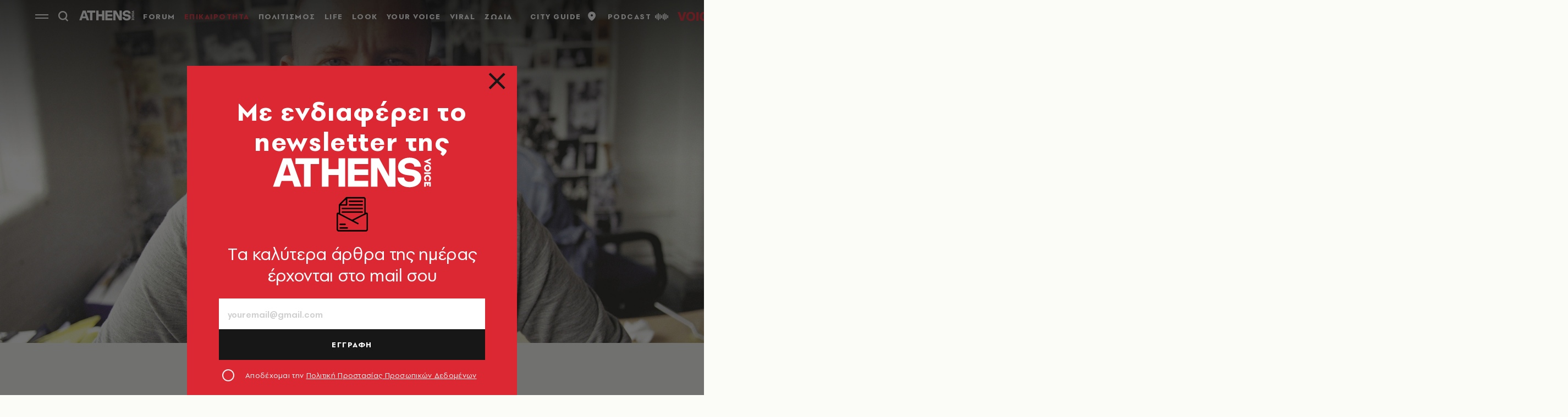

--- FILE ---
content_type: text/html; charset=utf-8
request_url: https://www.athensvoice.gr/epikairotita/450168/17-agnostes-istories-apo-ti-zoi-toy-alexander-mcqueen/
body_size: 51490
content:


<!DOCTYPE html>
<html lang="el">
<head>
    <script>performance.mark('head_start')</script>

    <meta charset="utf-8" />
    <meta name="robots" content="max-image-preview:standard">
    <meta name="robots" content="max-video-preview:2">
        <meta name="robots" content="index,follow" />
    <meta name="viewport" content="width=device-width, initial-scale=1">
    <meta name="keywords" content="Αλεξάντερ ΜακΚουίν" />
    <meta name="news_keywords" content="Αλεξάντερ ΜακΚουίν" />
    <meta name="description" content="ΕΠΙΚΑΙΡΟΤΗΤΑ - 18 άγνωστες ιστορίες από τη ζωή του Αλεξάντερ ΜακΚουίν" />
        <meta name="publish-date" content="2021-03-17" />
            <meta content="https://www.athensvoice.gr/images/1074x600/3/jpg/sites/default/files/story/2018/06/08/alexander_mc_queen.jpg" property="taboola:image">
    <meta name="referrer" content="no-referrer-when-downgrade">
        <meta property="fb:app_id" content="520924918716158" />

    <title>18 άγνωστες ιστορίες από τη ζωή του Αλεξάντερ ΜακΚουίν | Athens Voice
</title>

    <script>performance.mark('title_displayed')</script>

    
<link rel="dns-prefetch" href="//www.googletagmanager.com/">
<link rel="dns-prefetch" href="//www.googletagservices.com/">
<link rel="dns-prefetch" href="//cdn.onesignal.com/">
<link rel="dns-prefetch" href="//pahter.tech/">

    <base href="https://www.athensvoice.gr" />
<meta content="el_GR" property="og:locale" />
<meta content="article" property="og:type" />
<meta content="18 άγνωστες ιστορίες από τη ζωή του Αλεξάντερ ΜακΚουίν" property="og:title" />
<meta content="ΕΠΙΚΑΙΡΟΤΗΤΑ - 18 άγνωστες ιστορίες από τη ζωή του Αλεξάντερ ΜακΚουίν" property="og:description" />
<meta content="https://www.athensvoice.gr/epikairotita/450168/17-agnostes-istories-apo-ti-zoi-toy-alexander-mcqueen/" property="og:url" />
<meta content="AthensVoice" property="og:site_name" />
<meta content="Γεωργία Σκαμάγκα" property="og:author" />
<meta content="Αλεξάντερ ΜακΚουίν, Σαν Σήμερα" property="og:tag" />
<meta content="https://www.athensvoice.gr/images/Watermark_Default/3/jpg/sites/default/files/story/2018/06/08/alexander_mc_queen.jpg" property="og:image" /><meta content="640" property="og:image:width" /><meta content="360" property="og:image:height" />

<meta content="summary_large_image" name="twitter:card" />
<meta content="ΕΠΙΚΑΙΡΟΤΗΤΑ - 18 άγνωστες ιστορίες από τη ζωή του Αλεξάντερ ΜακΚουίν" name="twitter:description" />
<meta content="18 άγνωστες ιστορίες από τη ζωή του Αλεξάντερ ΜακΚουίν" name="twitter:title" />
<meta content="AthensVoice" name="twitter:site" />
<meta content="https://www.athensvoice.gr/images/Watermark_Default/3/jpg/sites/default/files/story/2018/06/08/alexander_mc_queen.jpg" name="twitter:image" />

    <script>
        var googletag = googletag || {};
	    googletag.cmd = googletag.cmd || [];
        var adContext = {"isCategory":"false","nid":"450168","tag":["alexander-mcqueen","san-simera"],"path":"https://www.athensvoice.gr/epikairotita/450168/17-agnostes-istories-apo-ti-zoi-toy-alexander-mcqueen/","category":["epikairotita","fashion"],"article_type":"longstory","rootCategory":"epikairotita"};
        var isLazyLoadEnabled = false;

        googletag.cmd.push(function() {
            googletag.pubads().disableInitialLoad();
            //window.paRefresh = window.paRefresh ? window.paRefresh : googletag.pubads().refresh;
            //googletag.pubads().refresh = function(){};
            
            if(isLazyLoadEnabled)
                googletag.pubads().enableLazyLoad({
                  fetchMarginPercent: 500,
                  renderMarginPercent: 200,
                  mobileScaling: 2.0
                });

            var pubads = googletag.pubads();
            pubads.collapseEmptyDivs();

            for (var key in adContext)
            {
                pubads.setTargeting(key, adContext[key]);
            }
            googletag.pubads().enableSingleRequest();
            googletag.enableServices();
        });

        function getSizeMapping(googletag, sizes) {
            var mapping = googletag.sizeMapping();
            var groups = {};
            for (var i = 0; i < sizes.length; i++) {
                var key = sizes[i].ScreenWidth + 'x' + sizes[i].ScreenHeight;
                var group = groups[key];
                if (!group) {
                    group = groups[key] = {
                        ScreenWidth: sizes[i].ScreenWidth,
                        ScreenHeight: sizes[i].ScreenHeight,
                        Banners: []
                    };
                }
                if (sizes[i].BannerWidth != null && sizes[i].BannerHeight != null) {
                    group.Banners.push([sizes[i].BannerWidth, sizes[i].BannerHeight]);
                }
            }
            for (var k in groups) {
                var group = groups[k];
                mapping = mapping.addSize([group.ScreenWidth, group.ScreenHeight], group.Banners);
            }
            return mapping.build();
        }
    </script>

                <script> 
                    function getIEVersion() {
                        var ua = window.navigator.userAgent, msie = ua.indexOf('MSIE ');
                        if (window.navigator.userAgent.match(/Trident.*rv\:11\./)) { return 11; } 
                        else if (msie > 0) { return window.parseInt(ua.substring(msie + 5, ua.indexOf('.', msie))); }
                        return 100;
                    }
                    if (100 > getIEVersion()) {
                        window.location.href = 'https://www.athensvoice.gr/mi-upostirizomenos-browser/';
                    }
                </script>
<script type='application/ld+json' data-schema='Organization'>{"@context":"https://schema.org","@type":"Organization","name":"AthensVoice","url":"https://www.athensvoice.gr","address":{"@type":"PostalAddress","addressCountry":"Ελλάδα","addressLocality":"Aθήνα ","addressRegion":"Αττική","postalCode":"106 79","streetAddress":"Xαρ. Tρικούπη 22"},"contactPoint":[{"@type":"ContactPoint","areaServed":"Ελλάδα","contactType":"Σύνταξη","telephone":"2103617360"},{"@type":"ContactPoint","areaServed":"Ελλάδα","contactType":"Σύνταξη","telephone":"2103617369"},{"@type":"ContactPoint","areaServed":"Ελλάδα","contactType":"Διαφημιστικό","telephone":"2103617530"},{"@type":"ContactPoint","areaServed":"Ελλάδα","contactType":"Aγγελίες","telephone":"2103617369 "},{"@type":"ContactPoint","areaServed":"Ελλάδα","contactType":"Λογιστήριο","telephone":"2103617170"}],"logo":{"@type":"ImageObject","url":"https://www.athensvoice.gr/content/media/favicon/apple-touch-icon-120x120.png","height":120,"width":120}}</script>
<script type='application/ld+json' data-schema='NewsArticle'>{"@context":"https://schema.org","@type":"NewsArticle","description":"ΕΠΙΚΑΙΡΟΤΗΤΑ - 18 άγνωστες ιστορίες από τη ζωή του Αλεξάντερ ΜακΚουίν | Αλεξάντερ ΜακΚουίν | Σαν Σήμερα","image":"https://www.athensvoice.gr/images/1074x600/jpg/sites/default/files/story/2018/06/08/alexander_mc_queen.jpg","mainEntityOfPage":{"@type":"WebPage","url":"https://www.athensvoice.gr/epikairotita/450168/17-agnostes-istories-apo-ti-zoi-toy-alexander-mcqueen/"},"url":"https://www.athensvoice.gr/epikairotita/450168/17-agnostes-istories-apo-ti-zoi-toy-alexander-mcqueen/","about":[{"@type":"Thing","name":"Αλεξάντερ ΜακΚουίν"},{"@type":"Thing","name":"Σαν Σήμερα"},{"@type":"Thing","name":"ΕΠΙΚΑΙΡΟΤΗΤΑ"}],"alternativeHeadline":"18 άγνωστες ιστορίες από τη ζωή του Αλεξάντερ ΜακΚουίν","dateCreated":"2021-03-17T07:11:00+02:00","dateModified":"2025-02-11T11:18:00+02:00","datePublished":"2021-03-17T07:11:00+02:00","headline":"18 άγνωστες ιστορίες από τη ζωή του Αλεξάντερ ΜακΚουίν","keywords":"Αλεξάντερ ΜακΚουίν","publisher":{"@type":"Organization","name":"AthensVoice","url":"https://www.athensvoice.gr","address":{"@type":"PostalAddress","addressCountry":"Ελλάδα","addressLocality":"Aθήνα ","addressRegion":"Αττική","postalCode":"106 79","streetAddress":"Xαρ. Tρικούπη 22"},"contactPoint":[{"@type":"ContactPoint","areaServed":"Ελλάδα","contactType":"Σύνταξη","telephone":"2103617360"},{"@type":"ContactPoint","areaServed":"Ελλάδα","contactType":"Σύνταξη","telephone":"2103617369"},{"@type":"ContactPoint","areaServed":"Ελλάδα","contactType":"Διαφημιστικό","telephone":"2103617530"},{"@type":"ContactPoint","areaServed":"Ελλάδα","contactType":"Aγγελίες","telephone":"2103617369 "},{"@type":"ContactPoint","areaServed":"Ελλάδα","contactType":"Λογιστήριο","telephone":"2103617170"}],"logo":{"@type":"ImageObject","url":"https://www.athensvoice.gr/content/media/favicon/apple-touch-icon-120x120.png","height":120,"width":120}},"articleSection":"ΕΠΙΚΑΙΡΟΤΗΤΑ"}</script>
<script type='application/ld+json' data-schema='Person'>{"@context":"https://schema.org","@type":"Person","name":"Γεωργία Σκαμάγκα","url":"https://www.athensvoice.gr/contributors/1270/georgia-skamagka/"}</script>


        <script>
            window.ptScriptManager = new function () {
                var actionsOnLoad = [];
                var toArray = function (arrayLike) {
                    if (Array.isArray(arrayLike)) {
                        return arrayLike;
                    }
                    return Array.prototype.slice.call(arrayLike);
                };
                var createElement = function (elm) {
                    //utility function to handle script elements
                    if (elm.tagName === "SCRIPT") {
                        var s = document.createElement('script');
                        s.type = 'text/javascript';
                        var attrs = elm.getAttributeNames();
                        attrs.forEach(function (attr) {
                            s.setAttribute(attr, elm.getAttribute(attr));
                        });
                        if (elm.text) {
                            try {
                                s.appendChild(document.createTextNode(elm.text));
                            } catch (e) {
                                s.text = elm.text;
                            }
                        }
                        elm = s;
                    }
                    return elm;
                }

                var forEach = function (elements, fn) {
                    Array.prototype.forEach.call(toArray(elements), fn);
                };
                var replace = function (toReplace, replacement) {
                    if (typeof replacement.length === 'undefined') {
                        replacement = [replacement];
                    }
                    var parentElement = toReplace.parentElement;
                    forEach(replacement, function (elm) {
                        parentElement.insertBefore(createElement(elm), toReplace);
                    });
                    toReplace.remove();
                };
                var parseHtml = window.parseHtml = function (htmlString) {
                    var context = document.implementation.createHTMLDocument("");
                    var base = context.createElement("base");
                    base.href = document.location.href;
                    context.head.appendChild(base);

                    var fragment = context.createDocumentFragment();
                    var c = fragment.appendChild(context.createElement("div"));
                    c.innerHTML = htmlString.trim();
                    return c.childNodes;
                };
                function scriptDelayed(delay, callback, inId) {
                    if (!callback) {
                        return;
                    }
                    setTimeout(function () {
                        var code = callback().replace(/&lt;/g, '<').replace(/&gt;/g, '>');
                        var codeElement = parseHtml(code);
                        if (!codeElement) {
                            return;
                        }
                        if (inId) {
                            var elm = document.getElementById(inId);
                            if (elm) {
                                replace(elm, codeElement);
                            }
                        } else {
                            var head = document.querySelector("head");
                            forEach(codeElement, function (elm) {
                                head.appendChild(createElement(elm));
                            });
                        }
                    }, delay);
                }
                this.addOnLoadDelayed = function (delay, callback, inId) {
                    actionsOnLoad.push(() => scriptDelayed(delay, callback, inId));
                };

                this.add = scriptDelayed;

                window.addEventListener('load', function () {
                    for (var i = 0; i < actionsOnLoad.length; i++) {
                        actionsOnLoad[i]();
                    }
                });
            };
        </script>




<script>window.ptScriptManager.addOnLoadDelayed(1000, function() {  return `
&lt;!-- OCM --&gt;
&lt;script async="async" src="https://cdn.orangeclickmedia.com/tech/athensvoice.gr_v2/ocm.js"&gt;&lt;/script&gt;`; });</script>



<!-- Ads Prebid custom js -->
<script defer="defer" src="/files/custom_js/ads-prebid.js"></script>



<!-- Is mobile --><script>
    isMobile = false;
    if(/(android|bb\d+|meego).+mobile|avantgo|bada\/|blackberry|blazer|compal|elaine|fennec|hiptop|iemobile|ip(hone|od)|ipad|iris|kindle|Android|Silk|lge |maemo|midp|mmp|netfront|opera m(ob|in)i|palm( os)?|phone|p(ixi|re)\/|plucker|pocket|psp|series(4|6)0|symbian|treo|up\.(browser|link)|vodafone|wap|windows (ce|phone)|xda|xiino/i.test(navigator.userAgent)
      || /1207|6310|6590|3gso|4thp|50[1-6]i|770s|802s|a wa|abac|ac(er|oo|s\-)|ai(ko|rn)|al(av|ca|co)|amoi|an(ex|ny|yw)|aptu|ar(ch|go)|as(te|us)|attw|au(di|\-m|r |s )|avan|be(ck|ll|nq)|bi(lb|rd)|bl(ac|az)|br(e|v)w|bumb|bw\-(n|u)|c55\/|capi|ccwa|cdm\-|cell|chtm|cldc|cmd\-|co(mp|nd)|craw|da(it|ll|ng)|dbte|dc\-s|devi|dica|dmob|do(c|p)o|ds(12|\-d)|el(49|ai)|em(l2|ul)|er(ic|k0)|esl8|ez([4-7]0|os|wa|ze)|fetc|fly(\-|_)|g1 u|g560|gene|gf\-5|g\-mo|go(\.w|od)|gr(ad|un)|haie|hcit|hd\-(m|p|t)|hei\-|hi(pt|ta)|hp( i|ip)|hs\-c|ht(c(\-| |_|a|g|p|s|t)|tp)|hu(aw|tc)|i\-(20|go|ma)|i230|iac( |\-|\/)|ibro|idea|ig01|ikom|im1k|inno|ipaq|iris|ja(t|v)a|jbro|jemu|jigs|kddi|keji|kgt( |\/)|klon|kpt |kwc\-|kyo(c|k)|le(no|xi)|lg( g|\/(k|l|u)|50|54|\-[a-w])|libw|lynx|m1\-w|m3ga|m50\/|ma(te|ui|xo)|mc(01|21|ca)|m\-cr|me(rc|ri)|mi(o8|oa|ts)|mmef|mo(01|02|bi|de|do|t(\-| |o|v)|zz)|mt(50|p1|v )|mwbp|mywa|n10[0-2]|n20[2-3]|n30(0|2)|n50(0|2|5)|n7(0(0|1)|10)|ne((c|m)\-|on|tf|wf|wg|wt)|nok(6|i)|nzph|o2im|op(ti|wv)|oran|owg1|p800|pan(a|d|t)|pdxg|pg(13|\-([1-8]|c))|phil|pire|pl(ay|uc)|pn\-2|po(ck|rt|se)|prox|psio|pt\-g|qa\-a|qc(07|12|21|32|60|\-[2-7]|i\-)|qtek|r380|r600|raks|rim9|ro(ve|zo)|s55\/|sa(ge|ma|mm|ms|ny|va)|sc(01|h\-|oo|p\-)|sdk\/|se(c(\-|0|1)|47|mc|nd|ri)|sgh\-|shar|sie(\-|m)|sk\-0|sl(45|id)|sm(al|ar|b3|it|t5)|so(ft|ny)|sp(01|h\-|v\-|v )|sy(01|mb)|t2(18|50)|t6(00|10|18)|ta(gt|lk)|tcl\-|tdg\-|tel(i|m)|tim\-|t\-mo|to(pl|sh)|ts(70|m\-|m3|m5)|tx\-9|up(\.b|g1|si)|utst|v400|v750|veri|vi(rg|te)|vk(40|5[0-3]|\-v)|vm40|voda|vulc|vx(52|53|60|61|70|80|81|83|85|98)|w3c(\-| )|webc|whit|wi(g |nc|nw)|wmlb|wonu|x700|yas\-|your|zeto|zte\-/i.test(navigator.userAgent.substr(0,4))) {
      isMobile = true;
    }

 </script>




<script>window.ptScriptManager.addOnLoadDelayed(2000, function() {  return `
&lt;!-- Shareholic --&gt;&lt;link rel="preload" href="https://cdn.shareaholic.net/assets/pub/shareaholic.js" as="script" /&gt;
&lt;meta name="shareaholic:site_id" content="7adbddacda28c1f42483ef21c5339789" /&gt;
&lt;script data-cfasync="false" async src="https://cdn.shareaholic.net/assets/pub/shareaholic.js"&gt;&lt;/script&gt;
`; });</script>



<script>window.ptScriptManager.addOnLoadDelayed(2004, function() {  return `
&lt;!-- ShareThis --&gt;
&lt;script async="async" src="//platform-api.sharethis.com/js/sharethis.js#property=594e3fb12fe7af0011f7bc03&amp;source=platform&amp;product=inline-share-buttons"&gt;&lt;/script&gt;`; });</script>
    <link rel="icon" href="/content/media/favicon/favicon.ico?k=web-74dbc9bbf" type="image/x-icon" />
    <link rel="apple-touch-icon-precomposed" sizes="57x57" href="/content/media/favicon/apple-touch-icon-57x57.png?k=web-74dbc9bbf" />
    <link rel="apple-touch-icon-precomposed" sizes="114x114" href="/content/media/favicon/apple-touch-icon-114x114.png?k=web-74dbc9bbf" />
    <link rel="apple-touch-icon-precomposed" sizes="72x72" href="/content/media/favicon/apple-touch-icon-72x72.png?k=web-74dbc9bbf" />
    <link rel="apple-touch-icon-precomposed" sizes="144x144" href="/content/media/favicon/apple-touch-icon-144x144.png?k=web-74dbc9bbf" />
    <link rel="apple-touch-icon-precomposed" sizes="60x60" href="/content/media/favicon/apple-touch-icon-60x60.png?k=web-74dbc9bbf" />
    <link rel="apple-touch-icon-precomposed" sizes="120x120" href="/content/media/favicon/apple-touch-icon-120x120.png?k=web-74dbc9bbf" />
    <link rel="apple-touch-icon-precomposed" sizes="76x76" href="/content/media/favicon/apple-touch-icon-76x76.png?k=web-74dbc9bbf" />
    <link rel="apple-touch-icon-precomposed" sizes="152x152" href="/content/media/favicon/apple-touch-icon-152x152.png?k=web-74dbc9bbf" />
    <link rel="icon" type="image/png" href="/content/media/favicon/favicon-196x196.png?k=web-74dbc9bbf" sizes="196x196" />
    <link rel="icon" type="image/png" href="/content/media/favicon/favicon-96x96.png?k=web-74dbc9bbf" sizes="96x96" />
    <link rel="icon" type="image/png" href="/content/media/favicon/favicon-32x32.png?k=web-74dbc9bbf" sizes="32x32" />
    <link rel="icon" type="image/png" href="/content/media/favicon/favicon-16x16.png?k=web-74dbc9bbf" sizes="16x16" />
    <link rel="icon" type="image/png" href="/content/media/favicon/favicon-128.png?k=web-74dbc9bbf" sizes="128x128" />

    <link rel="preload" href="/content/fonts/iconfont.woff2?k=web-74dbc9bbf" as="font" type="font/woff2" crossorigin />
    <link rel="preload" href="/content/fonts/PFSpekkVAR-MediumItalic.woff2?k=web-74dbc9bbf" as="font" type="font/woff2" crossorigin />
    <link rel="preload" href="/content/fonts/PFSpekkVAR-Bold.woff2?k=web-74dbc9bbf" as="font" type="font/woff2" crossorigin />
    <link rel="preload" href="/content/fonts/PFSpekkVAR-Regular.woff2?k=web-74dbc9bbf" as="font" type="font/woff2" crossorigin />
    <link rel="preload" href="/content/fonts/PFSpekkVAR-SemiBold.woff2?k=web-74dbc9bbf" as="font" type="font/woff2" crossorigin />
    <link rel="preload" href="/content/fonts/SourceSerifPro-Black.woff2?k=web-74dbc9bbf" as="font" type="font/woff2" crossorigin />
    <link rel="preload" href="/content/fonts/SourceSerifPro-Bold.woff2?k=web-74dbc9bbf" as="font" type="font/woff2" crossorigin />
    <link rel="preload" href="/content/fonts/SourceSerifPro-Regular.woff2?k=web-74dbc9bbf" as="font" type="font/woff2" crossorigin />

<link rel="stylesheet" href="/content/css/main.min.css?v=WDRu7G_XOp5z9QoQzs8oEjUVjwrmuN6jOy9XOd4tHvo&amp;k=web-74dbc9bbf" />
                <link rel="canonical" href="https://www.athensvoice.gr/epikairotita/450168/17-agnostes-istories-apo-ti-zoi-toy-alexander-mcqueen/" />


        <link rel="amphtml" href="https://www.athensvoice.gr/epikairotita/450168/17-agnostes-istories-apo-ti-zoi-toy-alexander-mcqueen/amp/" />

    
<!-- Global site tag (gtag.js) - Google Analytics 
<script async src="https://www.googletagmanager.com/gtag/js?id=UA-11343198-3"></script>
<script>
  window.dataLayer = window.dataLayer || [];
  function gtag(){dataLayer.push(arguments);}
  gtag('js', new Date());



 gtag('config', 'UA-11343198-3');
</script>
-->
<!--script async src="/files/custom_js/ads-prebid.js"></script-->
<script async id="ebx" src="//applets.ebxcdn.com/ebx.js"></script>


    
<script>
    window.Constants = {
        EmailRegex: '^[^@\\s]+@[^@\\s]+\\.[^@\\s]+$',
        ValidatorMessages: {
            required: "This field is required.",
            remote: "Please fix this field.",
            email: "Please enter a valid email address.",
            url: "Please enter a valid URL.",
            date: "Please enter a valid date.",
            dateISO: "Please enter a valid date (ISO).",
            number: "Please enter a valid number.",
            digits: "Please enter only digits.",
            equalTo: "Please enter the same value again.",
            maxlength: "Please enter no more than {0} characters.",
            minlength: "Please enter at least {0} characters.",
            rangelength: "Please enter a value between {0} and {1} characters long.",
            range: "Please enter a value between {0} and {1}.",
            max: "Please enter a value less than or equal to {0}.",
            min: "Please enter a value greater than or equal to {0}.",
            step: "Please enter a multiple of {0}."
        }
    };
</script>
    

    

    <script>performance.mark('head_finished')</script>
</head>
<body class="todayPalette categoryPage withoutSubmenu transparent noHeaderBorder " data-plugin-lazyload data-plugin-smartpopups="{&#xA;  &quot;ListEndpoint&quot;: &quot;/api/smartpopups?languageid=1&quot;,&#xA;  &quot;ShowEndpoint&quot;: &quot;https://www.athensvoice.gr/api/smartpopups/##ID##/&quot;,&#xA;  &quot;Profiles&quot;: []&#xA;}" data-plugin-resources="{&quot;localization&quot;:{&quot;languageID&quot;:1,&quot;culture&quot;:&quot;el-GR&quot;,&quot;monthNames&quot;:[&quot;Ιανουάριος&quot;,&quot;Φεβρουάριος&quot;,&quot;Μάρτιος&quot;,&quot;Απρίλιος&quot;,&quot;Μάιος&quot;,&quot;Ιούνιος&quot;,&quot;Ιούλιος&quot;,&quot;Αύγουστος&quot;,&quot;Σεπτέμβριος&quot;,&quot;Οκτώβριος&quot;,&quot;Νοέμβριος&quot;,&quot;Δεκέμβριος&quot;,&quot;&quot;],&quot;monthNamesShort&quot;:[&quot;Ιαν&quot;,&quot;Φεβ&quot;,&quot;Μάρ&quot;,&quot;Απρ&quot;,&quot;Μάι&quot;,&quot;Ιούν&quot;,&quot;Ιούλ&quot;,&quot;Αύγ&quot;,&quot;Σεπ&quot;,&quot;Οκτ&quot;,&quot;Νοέ&quot;,&quot;Δεκ&quot;,&quot;&quot;],&quot;dayNames&quot;:[&quot;Κυριακή&quot;,&quot;Δευτέρα&quot;,&quot;Τρίτη&quot;,&quot;Τετάρτη&quot;,&quot;Πέμπτη&quot;,&quot;Παρασκευή&quot;,&quot;Σάββατο&quot;],&quot;dayNamesShort&quot;:[&quot;Κυρ&quot;,&quot;Δευ&quot;,&quot;Τρί&quot;,&quot;Τετ&quot;,&quot;Πέμ&quot;,&quot;Παρ&quot;,&quot;Σάβ&quot;]}}">
    <script>performance.mark('body_started')</script>
    
<div id="bannerPopup" class="popup popup--banner"></div>

    
    
    

<div class="mainContainer">

    <div class="mainLayer"></div>
    


<!-- Header -->
<header id="header" class="header" data-plugin-sticky="{&quot;heroArticle&quot;:false}"
    data-plugin-menucontext="{&quot;targetUrl&quot;:null}">
    <div class="wrapper">
        <div class="header__row">
            <div class="header__col">
                <div class="burgerMenu icon-burger" data-plugin-openmenu></div>
                <div class="search" data-plugin-search="{&quot;url&quot;:&quot;/$component/Search/?profile=Autocomplete\u0026view=Autocomplete&quot;}">
                    <span class="search__icon icon-search"></span>
                    <form class="searchForm" method="get" action="https://www.athensvoice.gr/search/">
                        <div class="searchFormGroup">
                            <label for="siteSearch" class="srOnly">ΑΝΑΖΗΤΗΣΗ</label>
                            <input id="siteSearch" class="searchFormGroup__field" name="q" type="text" value="" placeholder="ΑΝΑΖΗΤΗΣΗ" autocomplete="off">
                            <button class="searchFormGroup__button icon-search" type="submit" aria-label="Αναζήτηση"></button>
                            <span class="searchFormGroup__close icon-close"></span>
                        </div>
                    </form>
                    <div class="search__results">
                        <div class="search__resultsContent">
                        </div>
                    </div>
                </div>
                <a href="https://www.athensvoice.gr/" class="header__logo" aria-label="athens voice">
                    <svg width="160" height="32" viewBox="0 0 204 39" fill="none" xmlns="http://www.w3.org/2000/svg">
                        <path d="M13.2539 1.67432H23.7416L36.732 37.7004H27.7063L25.3027 30.4373H11.3211L8.92371 37.7004H0.312988L13.2539 1.67432ZM23.0602 23.524L18.3088 9.04603L13.5574 23.524H23.0602Z" fill="white" />
                        <path d="M29.2178 9.09429V1.67432H59.6341V9.09429H48.7313V37.7004H40.1763V9.09429H29.2178Z" fill="white" />
                        <path d="M71.7757 1.67432V15.543H84.6608V1.67432H93.2158V37.7004H84.6608V22.969H71.7757V37.7064H63.2207V1.67432H71.7757Z" fill="white" />
                        <path d="M122.895 1.67432V9.04H105.259V15.8989H122.895V22.9087H105.259V30.3287H122.895V37.6944H96.8091V1.67432H122.895Z" fill="white" />
                        <path d="M158.038 1.67432V37.7004H148.331L134.814 13.2085V37.7004H126.463V1.67432H136.951L149.681 24.7426V1.67432H158.038Z" fill="white" />
                        <path d="M160.559 26.1661H169.114C169.374 29.671 171.933 31.5531 176.213 31.5531C180.599 31.5531 182.631 29.6227 182.631 27.2821C182.631 25.6051 181.324 24.1331 178.245 23.7229L172.924 23.0654C166.035 22.2027 161.34 18.8487 161.34 12.3939C161.34 6.30108 167.082 0.914062 176.058 0.914062C184.979 0.914062 190.511 5.74006 190.876 12.4482H182.266C182.216 9.70341 180.128 7.72475 176.003 7.72475C171.982 7.72475 169.795 9.65515 169.795 11.7907C169.795 13.7211 171.257 14.9396 174.126 15.2955L178.927 15.9048C185.759 16.7675 191.136 19.9164 191.136 26.6789C191.136 33.942 184.508 38.4664 175.953 38.4664C167.082 38.4664 160.77 33.4835 160.559 26.1661Z" fill="white" />
                        <path d="M203.532 9.88455L194.891 6.1263V5.43256L203.539 1.67432V4.11748L199.369 5.78245L203.539 7.43535V9.88455H203.532Z" fill="white" />
                        <path d="M195.045 21.7322V19.5786H203.538V21.7322H195.045Z" fill="white" />
                        <path d="M203.092 29.3452C202.696 30.0027 202.132 30.5215 201.414 30.9016L200.268 29.2607C201.191 28.7238 201.655 28.006 201.655 27.1071C201.655 26.4496 201.438 25.9066 200.998 25.4844C200.559 25.0621 199.989 24.851 199.276 24.851C198.564 24.851 197.994 25.0621 197.567 25.4783C197.139 25.8946 196.922 26.4375 196.922 27.1071C196.922 28.012 197.387 28.7299 198.31 29.2607L197.164 30.9016C196.445 30.5275 195.882 30.0087 195.485 29.3452C195.089 28.6876 194.884 27.9396 194.884 27.1011C194.884 25.8463 195.306 24.7906 196.148 23.934C196.99 23.0714 198.037 22.6431 199.289 22.6431C200.534 22.6431 201.575 23.0774 202.423 23.9401C203.266 24.8027 203.687 25.8644 203.687 27.1192C203.687 27.9456 203.489 28.6876 203.092 29.3452Z" fill="white" />
                        <path d="M201.544 37.5494V33.9661H200.373V36.5239H198.521V33.9661H197.04V37.7002H195.045V31.8125H203.538V37.5494H201.544Z" fill="white" />
                        <path d="M202.417 17.3586C201.575 18.2273 200.528 18.6616 199.289 18.6616C198.05 18.6616 197.003 18.2273 196.161 17.3586C195.318 16.4899 194.897 15.4343 194.897 14.1916C194.897 12.9489 195.318 11.8932 196.161 11.0366C197.003 10.1739 198.05 9.74561 199.289 9.74561C200.528 9.74561 201.575 10.1739 202.417 11.0366C203.26 11.8992 203.681 12.9489 203.681 14.1916C203.687 15.4343 203.26 16.4899 202.417 17.3586ZM200.999 12.5748C200.559 12.1586 199.989 11.9475 199.289 11.9475C198.577 11.9475 198.007 12.1586 197.573 12.5748C197.139 12.9911 196.923 13.534 196.923 14.2036C196.923 14.8551 197.139 15.392 197.573 15.8203C198.007 16.2426 198.577 16.4598 199.289 16.4598C199.995 16.4598 200.565 16.2486 200.999 15.8203C201.432 15.392 201.655 14.8551 201.655 14.2036C201.655 13.534 201.432 12.9911 200.999 12.5748Z" fill="white" />
                    </svg>
                </a>
                


<nav class="primaryNav">
    <ul class="primaryNav__list">
            <li class="primaryNav__item" style="">
                <a href="https://www.athensvoice.gr/forum/" class="primaryNav__link">FORUM</a>
            </li>
            <li class="primaryNav__item" style="">
                <a href="https://www.athensvoice.gr/epikairotita/" class="primaryNav__link">ΕΠΙΚΑΙΡΟΤΗΤΑ</a>
            </li>
            <li class="primaryNav__item" style="">
                <a href="https://www.athensvoice.gr/politismos/" class="primaryNav__link">ΠΟΛΙΤΙΣΜΟΣ</a>
            </li>
            <li class="primaryNav__item" style="">
                <a href="https://www.athensvoice.gr/life/" class="primaryNav__link">LIFE</a>
            </li>
            <li class="primaryNav__item" style="">
                <a href="https://look.athensvoice.gr/look/" class="primaryNav__link">LOOK</a>
            </li>
            <li class="primaryNav__item" style="">
                <a href="https://www.athensvoice.gr/your-voice/" class="primaryNav__link">YOUR VOICE</a>
            </li>
            <li class="primaryNav__item" style="">
                <a href="https://www.athensvoice.gr/viral/" class="primaryNav__link">VIRAL</a>
            </li>
            <li class="primaryNav__item" style="">
                <a href="https://www.athensvoice.gr/zodia/" class="primaryNav__link">ΖΩΔΙΑ</a>
            </li>
            <li class="primaryNav__item" style="display:none">
                <a href="https://www.athensvoice.gr/city-guide/" class="primaryNav__link">CITY GUIDE</a>
            </li>
    </ul>
</nav>

            </div>
            <div class="header__col header__col--right">
                


<ul class="toolsList">
        <li><a href="https://www.athensvoice.gr/city-guide/">CITY GUIDE<span class="icon-pin"></span></a></li>
        <li><a href="https://www.athensvoice.gr/podcasts/">PODCAST<span class="icon-podcast"></span></a></li>
    <li class="mobileOnly">
        


<div class="weather">
        <img src="/content/media/icons/weather/s55/3-white.png" alt="Καιρός" width="24" height="24" border="0" role="presentation" />   
4°</div>
    </li>  
    <li>
        <a href="https://www.athensvoice.gr/radio/" class="radiosvgLink">
            <svg class="radiosvg" id="Layer_1" data-name="Layer 1" xmlns="http://www.w3.org/2000/svg" viewBox="0 0 162.26 23.44">
                <path class="radiosvg__1" d="M16.22,22.6H11.34L5.8,7.13h4.58l2,6.21a38.09,38.09,0,0,1,1.38,5.38,43.41,43.41,0,0,1,1.42-5.28l2-6.31h4.39Z" transform="translate(-5.8 -3.15)" />
                <rect class="radiosvg__1" x="34.05" y="3.97" width="4.29" height="15.47" />
                <path class="radiosvg__1" d="M61.93,16.67c-.56,4-3.4,6.34-7.66,6.34-4.91,0-8.11-3.1-8.11-8,0-5,3.23-8.33,8.18-8.33,4.25,0,7.13,2.21,7.49,5.83H57.57a3.06,3.06,0,0,0-3.2-2.69c-2.41,0-3.83,1.83-3.83,5s1.36,4.87,3.73,4.87c1.88,0,3-1.06,3.4-3.08Z" transform="translate(-5.8 -3.15)" />
                <path class="radiosvg__1" d="M67.8,16c.1,2.69,1.35,4.07,3.73,4.07a3.17,3.17,0,0,0,3.23-2.21H79C78.13,21,75.22,23,71.5,23c-4.92,0-8.15-3.2-8.15-8.07a7.87,7.87,0,0,1,8-8.23c4.76,0,7.86,3.43,7.86,8.78V16Zm7-2.73c-.23-2.27-1.45-3.49-3.43-3.49S68,11.07,67.8,13.24Z" transform="translate(-5.8 -3.15)" />
                <path class="radiosvg__1" d="M37.94,14.89c0,4.51-2.95,8.17-8.17,8.17S21.6,19.4,21.6,14.89s2.95-8.17,8.17-8.17S37.94,10.38,37.94,14.89Zm-8.17-5c-2.05,0-4.23,1.52-4.23,5s2.18,5,4.23,5,4.22-1.51,4.22-5S31.82,9.92,29.77,9.92Z" transform="translate(-5.8 -3.15)" />
                <path class="radiosvg__1" d="M117.78,15.18a14.17,14.17,0,0,1-3.53,2.43,20,20,0,0,0-2.77,1.86,3.47,3.47,0,0,0-1,1.72h8.66v1.7h-11a6.11,6.11,0,0,1,1.6-4.18,12.33,12.33,0,0,1,3.41-2.48,10.43,10.43,0,0,0,3.35-2.51,3.46,3.46,0,0,0,.66-2.05,3,3,0,0,0-3.23-3c-2.1,0-3.3,1.36-3.3,4h-2c0-3.17,2-5.68,5.4-5.68,3.15,0,5.26,1.86,5.26,4.65A4.84,4.84,0,0,1,117.78,15.18Z" transform="translate(-5.8 -3.15)" />
                <rect class="radiosvg__1" x="115.31" y="18.04" width="1.92" height="1.69" />
                <path class="radiosvg__1" d="M129.54,23.2c-3.25,0-5.46-1.79-5.46-4.56h2c0,1.72,1.53,2.93,3.43,2.93a3.63,3.63,0,0,0,3.68-3.74,3.52,3.52,0,0,0-3.73-3.7,3.76,3.76,0,0,0-3.22,1.52l-1.76-.07,1.6-8.28h8.33V9h-6.8l-1,4.72a4.54,4.54,0,0,1,3.4-1.24,5,5,0,0,1,5.33,5.2C135.35,20.93,133,23.2,129.54,23.2Z" transform="translate(-5.8 -3.15)" />
                <polyline class="radiosvg__1" points="81.42 3.84 81.42 5.24 81.42 6.48 81.42 8.21 81.42 19.73 83.29 19.73 83.29 3.84" />
                <path class="radiosvg__1" d="M99.28,6.92c-4.73,0-7.86,3.25-7.86,8.13s3.1,8.15,7.83,8.15,7.89-3.24,7.89-8.15S104,6.92,99.28,6.92Zm0,14.51c-3.5,0-5.79-2.52-5.79-6.38s2.31-6.36,5.81-6.36,5.81,2.56,5.81,6.36S102.76,21.43,99.26,21.43Z" transform="translate(-5.8 -3.15)" />
                <circle class="radiosvg__2" cx="150.54" cy="11.72" r="11.72" />
                <polyline class="radiosvg__3" points="147.1 6.1 156.6 11.82 147.1 17.55" />
            </svg>
        </a>
    </li>
</ul>

            </div>
        </div>



<div class="header__row header__row--small" data-plugin-topsubmenu="{&quot;parentItems&quot;:[{&quot;Key&quot;:0,&quot;Title&quot;:&quot;Forum&quot;,&quot;Url&quot;:&quot;https://www.athensvoice.gr/forum/&quot;},{&quot;Key&quot;:1,&quot;Title&quot;:&quot;ΕΠΙΚΑΙΡΟΤΗΤΑ&quot;,&quot;Url&quot;:&quot;https://www.athensvoice.gr/epikairotita/&quot;},{&quot;Key&quot;:2,&quot;Title&quot;:&quot;ΠΟΛΙΤΙΣΜΟΣ&quot;,&quot;Url&quot;:&quot;https://www.athensvoice.gr/politismos/&quot;},{&quot;Key&quot;:3,&quot;Title&quot;:&quot;LIFE&quot;,&quot;Url&quot;:&quot;https://www.athensvoice.gr/life/&quot;},{&quot;Key&quot;:4,&quot;Title&quot;:&quot;LOOK&quot;,&quot;Url&quot;:&quot;https://look.athensvoice.gr/look/&quot;},{&quot;Key&quot;:5,&quot;Title&quot;:&quot;YOUR VOICE&quot;,&quot;Url&quot;:&quot;https://www.athensvoice.gr/your-voice/&quot;},{&quot;Key&quot;:6,&quot;Title&quot;:&quot;VIRAL&quot;,&quot;Url&quot;:&quot;https://www.athensvoice.gr/viral/&quot;},{&quot;Key&quot;:7,&quot;Title&quot;:&quot;ΖΩΔΙΑ&quot;,&quot;Url&quot;:&quot;https://www.athensvoice.gr/zodia/&quot;},{&quot;Key&quot;:8,&quot;Title&quot;:&quot;City Guide&quot;,&quot;Url&quot;:&quot;https://www.athensvoice.gr/city-guide/&quot;}]}">
        <ul class="subCategories" data-parent-menu-index="0" style="display: none">
        </ul>
        <ul class="subCategories" data-parent-menu-index="1" style="display: none">
                <li>
                    <a href="https://www.athensvoice.gr/news/" data-parent="1">ΕΙΔΗΣΕΙΣ</a>
                    
                </li>
                <li>
                    <a href="https://www.athensvoice.gr/apopseis/" data-parent="1">ΑΠΟΨΕΙΣ</a>
                    
                </li>
                <li>
                    <a href="https://www.athensvoice.gr/epikairotita/politiki-oikonomia/" data-parent="1">ΠΟΛΙΤΙΚΗ &amp; ΟΙΚΟΝΟΜΙΑ</a>
                    
                </li>
                <li>
                    <a href="https://www.athensvoice.gr/epikairotita/epiheiriseis/" data-parent="1">ΕΠΙΧΕΙΡΗΣΕΙΣ</a>
                    
                </li>
                <li>
                    <a href="https://www.athensvoice.gr/epikairotita/koinonia/" data-parent="1">ΚΟΙΝΩΝΙΑ</a>
                    
                </li>
                <li>
                    <a href="https://www.athensvoice.gr/epikairotita/ellada/" data-parent="1">ΕΛΛΑΔΑ</a>
                    
                </li>
                <li>
                    <a href="https://www.athensvoice.gr/epikairotita/diethni/" data-parent="1">ΚΟΣΜΟΣ</a>
                    
                </li>
                <li>
                    <a href="https://www.athensvoice.gr/epikairotita/tv-media/" data-parent="1">TV &amp; MEDIA</a>
                    
                </li>
                <li>
                    <a href="https://www.athensvoice.gr/epikairotita/showbiz/" data-parent="1">SHOWBIZ</a>
                    
                </li>
                <li>
                    <a href="https://www.athensvoice.gr/epikairotita/athlitismos/" data-parent="1">ΑΘΛΗΤΙΣΜΟΣ</a>
                    
                </li>
                <li>
                    <a href="https://www.athensvoice.gr/epikairotita/skitso/" data-parent="1">ΣΚΙΤΣΑ</a>
                    
                </li>
                <li>
                    <a href="https://www.athensvoice.gr/epikairotita/covid-19/" data-parent="1">COVID 19</a>
                    
                </li>
                <li>
                    <a href="https://www.athensvoice.gr/epikairotita/ekloges-2023/" data-parent="1">ΕΚΛΟΓΕΣ 2023</a>
                    
                </li>
        </ul>
        <ul class="subCategories" data-parent-menu-index="2" style="display: none">
                <li>
                    <a href="https://www.athensvoice.gr/politismos/kinimatografos/" data-parent="2">ΚΙΝΗΜΑΤΟΓΡΑΦΟΣ</a>
                    
                </li>
                <li>
                    <a href="https://www.athensvoice.gr/politismos/mousiki/" data-parent="2">ΜΟΥΣΙΚΗ</a>
                    
                </li>
                <li>
                    <a href="https://www.athensvoice.gr/politismos/vivlio/" data-parent="2">ΒΙΒΛΙΟ</a>
                    
                </li>
                <li>
                    <a href="https://www.athensvoice.gr/politismos/theatro-opera/" data-parent="2">ΘΕΑΤΡΟ - ΟΠΕΡΑ</a>
                    
                </li>
                <li>
                    <a href="https://www.athensvoice.gr/politismos/horos/" data-parent="2">ΧΟΡΟΣ</a>
                    
                </li>
                <li>
                    <a href="https://www.athensvoice.gr/politismos/eikastika/" data-parent="2">ΕΙΚΑΣΤΙΚΑ</a>
                    
                </li>
                <li>
                    <a href="https://www.athensvoice.gr/politismos/fotografia/" data-parent="2">ΦΩΤΟΓΡΑΦΙΑ</a>
                    
                </li>
                <li>
                    <a href="https://www.athensvoice.gr/politismos/design-arhitektoniki/" data-parent="2">DESIGN &amp; ΑΡΧΙΤΕΚΤΟΝΙΚΗ</a>
                    
                </li>
                <li>
                    <a href="https://www.athensvoice.gr/politismos/more-in-culture/" data-parent="2">MORE IN CULTURE</a>
                    
                </li>
        </ul>
        <ul class="subCategories" data-parent-menu-index="3" style="display: none">
                <li>
                    <a href="https://www.athensvoice.gr/life/geusi/" data-parent="3">ΓΕΥΣΗ</a>
                    <ul style="display: none">
                            <li>
                                <a href="https://www.athensvoice.gr/syntages/" data-url="https://www.athensvoice.gr/life/geusi/">ΣΥΝΤΑΓΕΣ</a>
                            </li>
                    </ul>
                </li>
                <li>
                    <a href="https://www.athensvoice.gr/life/health-fitness/" data-parent="3">HEALTH &amp; FITNESS</a>
                    
                </li>
                <li>
                    <a href="https://www.athensvoice.gr/life/taxidia/" data-parent="3">ΤΑΞΙΔΙΑ</a>
                    
                </li>
                <li>
                    <a href="https://www.athensvoice.gr/life/perivallon/" data-parent="3">ΠΕΡΙΒΑΛΛΟΝ</a>
                    
                </li>
                <li>
                    <a href="https://www.athensvoice.gr/life/tehnologia-epistimi/" data-parent="3">ΤΕΧΝΟΛΟΓΙΑ - ΕΠΙΣΤΗΜΗ</a>
                    
                </li>
                <li>
                    <a href="https://www.athensvoice.gr/life/sex/" data-parent="3">ΣΕΞ</a>
                    
                </li>
                <li>
                    <a href="https://www.athensvoice.gr/life/tv-series/" data-parent="3">TV &#x2B; SERIES</a>
                    
                </li>
                <li>
                    <a href="https://www.athensvoice.gr/life/katoikidia/" data-parent="3">ΚΑΤΟΙΚΙΔΙΑ</a>
                    
                </li>
                <li>
                    <a href="https://www.athensvoice.gr/life/life-in-athens/" data-parent="3">LIFE IN ATHENS</a>
                    
                </li>
                <li>
                    <a href="https://www.athensvoice.gr/life/autokinisi/" data-parent="3">ΑΥΤΟΚΙΝΗΣΗ</a>
                    
                </li>
                <li>
                    <a href="https://www.athensvoice.gr/life/poleis/" data-parent="3">ΠΟΛΕΙΣ</a>
                    
                </li>
        </ul>
        <ul class="subCategories" data-parent-menu-index="4" style="display: none">
        </ul>
        <ul class="subCategories" data-parent-menu-index="5" style="display: none">
                <li>
                    <a href="https://www.athensvoice.gr/se-eida/" data-parent="5">ΣΕ ΕΙΔΑ</a>
                    
                </li>
                <li>
                    <a href="https://www.athensvoice.gr/stiles/mila-moy-vromika/" data-parent="5">ΜΙΛΑ ΜΟΥ ΒΡΟΜΙΚΑ</a>
                    
                </li>
                <li>
                    <a href="https://www.athensvoice.gr/your-voice/oi-istories-sas/" data-parent="5">ΟΙ ΙΣΤΟΡΙΕΣ ΣΑΣ</a>
                    
                </li>
        </ul>
        <ul class="subCategories" data-parent-menu-index="6" style="display: none">
                <li>
                    <a href="https://www.athensvoice.gr/viral/yolo/" data-parent="6">YOLO</a>
                    
                </li>
                <li>
                    <a href="https://www.athensvoice.gr/viral/trending-now/" data-parent="6">TRENDING NOW</a>
                    
                </li>
                <li>
                    <a href="https://www.athensvoice.gr/quiz/" data-parent="6">QUIZ</a>
                    
                </li>
                <li>
                    <a href="https://www.athensvoice.gr/polls/" data-parent="6">POLLS</a>
                    
                </li>
        </ul>
        <ul class="subCategories" data-parent-menu-index="7" style="display: none">
                <li>
                    <a href="https://www.athensvoice.gr/zodia/predictions/" data-parent="7">ΠΡΟΒΛΕΨΕΙΣ</a>
                    
                </li>
                <li>
                    <a href="https://www.athensvoice.gr/zodia/map/" data-parent="7">ΑΣΤΡΟΛΟΓΙΚΟΣ ΧΑΡΤΗΣ</a>
                    
                </li>
                <li>
                    <a href="https://www.athensvoice.gr/zodia/glossary/" data-parent="7">ΓΛΩΣΣΑΡΙ</a>
                    
                </li>
        </ul>
        <ul class="subCategories" data-parent-menu-index="8" style="display: none">
                <li>
                    <a href="https://www.athensvoice.gr/city-guide/cinema/" data-parent="8">ΣΙΝΕΜΑ</a>
                    
                </li>
                <li>
                    <a href="https://www.athensvoice.gr/city-guide/theater/" data-parent="8">ΘΕΑΤΡΟ</a>
                    
                </li>
                <li>
                    <a href="https://www.athensvoice.gr/city-guide/geusi/" data-parent="8">ΓΕΥΣΗ</a>
                    
                </li>
                <li>
                    <a href="https://www.athensvoice.gr/city-guide/shopping/" data-parent="8">SHOPPING</a>
                    
                </li>
                <li>
                    <a href="https://www.athensvoice.gr/city-guide/arts/" data-parent="8">ΤΕΧΝΕΣ</a>
                    
                </li>
                <li>
                    <a href="https://www.athensvoice.gr/city-guide/books/" data-parent="8">ΒΙΒΛΙΟ</a>
                    
                </li>
                <li>
                    <a href="https://www.athensvoice.gr/city-guide/music/" data-parent="8">ΜΟΥΣΙΚΗ</a>
                    
                </li>
                <li>
                    <a href="https://www.athensvoice.gr/city-guide/festibal/" data-parent="8">ΦΕΣΤΙΒΑΛ</a>
                    
                </li>
                <li>
                    <a href="https://www.athensvoice.gr/city-guide/nightlife/" data-parent="8">ΔΙΑΣΚΕΔΑΣΗ</a>
                    
                </li>
                <li>
                    <a href="https://www.athensvoice.gr/city-guide/tip-of-the-day/" data-parent="8">TIP OF THE DAY</a>
                    
                </li>
        </ul>
</div>
    </div>
</header>
<!-- End Header -->

    




    <div id="megaMenu" class="megaMenu smallHeight" data-plugin-menu="">
        <span class="megaMenu__close icon-close"></span>
        <a href="/" class="megaMenu__logo" aria-label="athens voice">
                    <svg viewBox="0 0 160 32" fill="none" xmlns="http://www.w3.org/2000/svg">
                        <path d="M10.1808 1.40015H18.4317L28.6515 30.5944H21.5507L19.6598 24.7086H8.66026L6.77421 30.5944H0L10.1808 1.40015ZM17.8956 19.1064L14.1576 7.37392L10.4196 19.1064H17.8956Z" fill="#171717" />
                        <path d="M22.7402 7.41303V1.40015H46.6693V7.41303H38.0919V30.5944H31.3615V7.41303H22.7402Z" fill="#171717" />
                        <path d="M56.2225 1.40015V12.6389H66.3595V1.40015H73.0898V30.5944H66.3595V18.6566H56.2225V30.5993H49.4922V1.40015H56.2225Z" fill="#171717" />
                        <path d="M96.4365 1.40015V7.36903H82.5616V12.9273H96.4365V18.6077H82.5616V24.6206H96.4365V30.5895H75.9141V1.40015H96.4365Z" fill="#171717" />
                        <path d="M124.085 1.40015V30.5944H116.448L105.814 10.747V30.5944H99.2441V1.40015H107.495L117.51 20.0939V1.40015H124.085Z" fill="#171717" />
                        <path d="M126.068 21.2478H132.799C133.003 24.088 135.016 25.6132 138.384 25.6132C141.834 25.6132 143.433 24.0489 143.433 22.1522C143.433 20.7932 142.404 19.6004 139.982 19.2679L135.796 18.7351C130.377 18.036 126.682 15.318 126.682 10.0873C126.682 5.14988 131.2 0.784424 138.262 0.784424C145.28 0.784424 149.632 4.69524 149.919 10.1313H143.145C143.106 7.907 141.464 6.30357 138.218 6.30357C135.055 6.30357 133.335 7.8679 133.335 9.59843C133.335 11.1628 134.485 12.1502 136.741 12.4387L140.518 12.9324C145.894 13.6315 150.124 16.1833 150.124 21.6633C150.124 27.5491 144.909 31.2155 138.179 31.2155C131.2 31.2155 126.234 27.1776 126.068 21.2478Z" fill="#171717" />
                        <path d="M159.881 8.05196L153.082 5.00641V4.44423L159.885 1.39868V3.37853L156.606 4.72777L159.885 6.06722V8.05196H159.881Z" fill="#171717" />
                        <path d="M153.203 17.6524V15.9072H159.885V17.6524H153.203Z" fill="#171717" />
                        <path d="M159.532 23.8215C159.22 24.3544 158.776 24.7748 158.211 25.0828L157.309 23.7531C158.035 23.318 158.401 22.7363 158.401 22.0079C158.401 21.475 158.23 21.0351 157.884 20.6929C157.538 20.3507 157.09 20.1796 156.53 20.1796C155.969 20.1796 155.521 20.3507 155.184 20.688C154.848 21.0253 154.678 21.4653 154.678 22.0079C154.678 22.7412 155.043 23.3229 155.769 23.7531L154.868 25.0828C154.302 24.7797 153.859 24.3593 153.547 23.8215C153.235 23.2887 153.074 22.6825 153.074 22.003C153.074 20.9862 153.406 20.1307 154.068 19.4365C154.731 18.7375 155.555 18.3904 156.539 18.3904C157.519 18.3904 158.338 18.7424 159.005 19.4414C159.668 20.1405 160 21.0009 160 22.0177C160 22.6874 159.844 23.2887 159.532 23.8215Z" fill="#171717" />
                        <path d="M158.315 30.47V27.5662H157.394V29.639H155.937V27.5662H154.772V30.5922H153.203V25.821H159.885V30.47H158.315Z" fill="#171717" />
                        <path d="M158.998 14.1102C158.336 14.8142 157.512 15.1662 156.537 15.1662C155.563 15.1662 154.739 14.8142 154.076 14.1102C153.413 13.4063 153.082 12.5508 153.082 11.5438C153.082 10.5367 153.413 9.68123 154.076 8.98706C154.739 8.288 155.563 7.94092 156.537 7.94092C157.512 7.94092 158.336 8.288 158.998 8.98706C159.661 9.68612 159.993 10.5367 159.993 11.5438C159.998 12.5508 159.661 13.4063 158.998 14.1102ZM157.882 10.2336C157.536 9.89633 157.088 9.72523 156.537 9.72523C155.977 9.72523 155.529 9.89633 155.187 10.2336C154.846 10.5709 154.676 11.0109 154.676 11.5535C154.676 12.0815 154.846 12.5166 155.187 12.8637C155.529 13.2059 155.977 13.3818 156.537 13.3818C157.093 13.3818 157.541 13.2107 157.882 12.8637C158.224 12.5166 158.399 12.0815 158.399 11.5535C158.399 11.0109 158.224 10.5709 157.882 10.2336Z" fill="#171717" />
                    </svg>
        </a>
        <div class="megaMenu__content">
            <ul class="megaMenu__list">
                <li class="megaMenu__item"><a href="#" class="megaMenu__link">ΑΡΧΙΚΗ</a></li>
        <li class="megaMenu__item megaMenu__item--withSubmenu megaMenu__item--default">
            <a href="https://www.athensvoice.gr/forum/" class="megaMenu__link">FORUM</a>
            
        </li>
        <li class="megaMenu__item megaMenu__item--withSubmenu megaMenu__item--default">
            <a href="https://www.athensvoice.gr/20-hronia-athens-voice/" class="megaMenu__link">20 ΧΡΟΝΙΑ AV</a>
            
        </li>
        <li class="megaMenu__item megaMenu__item--withSubmenu megaMenu__item--default">
            <a href="https://www.athensvoice.gr/issues/" class="megaMenu__link">ΤΕΥΧΟΣ</a>
            
        </li>
        <li class="megaMenu__item megaMenu__item--withSubmenu megaMenu__item--today">
            <a href="https://www.athensvoice.gr/epikairotita/" class="megaMenu__link">ΕΠΙΚΑΙΡΟΤΗΤΑ<span class="submenuIcon icon-arrow-right"></span></a>
            <ul class="megaMenu__submenu">
                    <li><a href="https://www.athensvoice.gr/news/">ΕΙΔΗΣΕΙΣ</a></li>
                    <li><a href="https://www.athensvoice.gr/apopseis/">ΑΠΟΨΕΙΣ</a></li>
                    <li><a href="https://www.athensvoice.gr/epikairotita/politiki-oikonomia/">ΠΟΛΙΤΙΚΗ &amp; ΟΙΚΟΝΟΜΙΑ</a></li>
                    <li><a href="https://www.athensvoice.gr/epikairotita/epiheiriseis/">ΕΠΙΧΕΙΡΗΣΕΙΣ</a></li>
                    <li><a href="https://www.athensvoice.gr/epikairotita/koinonia/">ΚΟΙΝΩΝΙΑ</a></li>
                    <li><a href="https://www.athensvoice.gr/epikairotita/ellada/">ΕΛΛΑΔΑ</a></li>
                    <li><a href="https://www.athensvoice.gr/epikairotita/diethni/">ΚΟΣΜΟΣ</a></li>
                    <li><a href="https://www.athensvoice.gr/epikairotita/tv-media/">TV &amp; MEDIA</a></li>
                    <li><a href="https://www.athensvoice.gr/epikairotita/showbiz/">SHOWBIZ</a></li>
                    <li><a href="https://www.athensvoice.gr/epikairotita/athlitismos/">ΑΘΛΗΤΙΣΜΟΣ</a></li>
                    <li><a href="https://www.athensvoice.gr/epikairotita/skitso/">ΣΚΙΤΣΑ</a></li>
                    <li><a href="https://www.athensvoice.gr/epikairotita/covid-19/">COVID 19</a></li>
                    <li><a href="https://www.athensvoice.gr/epikairotita/ekloges-2023/">ΕΚΛΟΓΕΣ 2023</a></li>
            </ul>
        </li>
        <li class="megaMenu__item megaMenu__item--withSubmenu megaMenu__item--culture">
            <a href="https://www.athensvoice.gr/politismos/" class="megaMenu__link">ΠΟΛΙΤΙΣΜΟΣ<span class="submenuIcon icon-arrow-right"></span></a>
            <ul class="megaMenu__submenu">
                    <li><a href="https://www.athensvoice.gr/politismos/kinimatografos/">ΚΙΝΗΜΑΤΟΓΡΑΦΟΣ</a></li>
                    <li><a href="https://www.athensvoice.gr/politismos/mousiki/">ΜΟΥΣΙΚΗ</a></li>
                    <li><a href="https://www.athensvoice.gr/politismos/vivlio/">ΒΙΒΛΙΟ</a></li>
                    <li><a href="https://www.athensvoice.gr/politismos/theatro-opera/">ΘΕΑΤΡΟ - ΟΠΕΡΑ</a></li>
                    <li><a href="https://www.athensvoice.gr/politismos/horos/">ΧΟΡΟΣ</a></li>
                    <li><a href="https://www.athensvoice.gr/politismos/eikastika/">ΕΙΚΑΣΤΙΚΑ</a></li>
                    <li><a href="https://www.athensvoice.gr/politismos/fotografia/">ΦΩΤΟΓΡΑΦΙΑ</a></li>
                    <li><a href="https://www.athensvoice.gr/politismos/design-arhitektoniki/">DESIGN &amp; ΑΡΧΙΤΕΚΤΟΝΙΚΗ</a></li>
                    <li><a href="https://www.athensvoice.gr/politismos/more-in-culture/">MORE IN CULTURE</a></li>
            </ul>
        </li>
        <li class="megaMenu__item megaMenu__item--withSubmenu megaMenu__item--life">
            <a href="https://www.athensvoice.gr/life/" class="megaMenu__link">LIFE<span class="submenuIcon icon-arrow-right"></span></a>
            <ul class="megaMenu__submenu">
                    <li><a href="https://www.athensvoice.gr/life/geusi/">ΓΕΥΣΗ</a></li>
                    <li><a href="https://www.athensvoice.gr/life/health-fitness/">HEALTH &amp; FITNESS</a></li>
                    <li><a href="https://www.athensvoice.gr/life/taxidia/">ΤΑΞΙΔΙΑ</a></li>
                    <li><a href="https://www.athensvoice.gr/life/perivallon/">ΠΕΡΙΒΑΛΛΟΝ</a></li>
                    <li><a href="https://www.athensvoice.gr/life/tehnologia-epistimi/">ΤΕΧΝΟΛΟΓΙΑ - ΕΠΙΣΤΗΜΗ</a></li>
                    <li><a href="https://www.athensvoice.gr/life/sex/">ΣΕΞ</a></li>
                    <li><a href="https://www.athensvoice.gr/life/tv-series/">TV &#x2B; SERIES</a></li>
                    <li><a href="https://www.athensvoice.gr/life/katoikidia/">ΚΑΤΟΙΚΙΔΙΑ</a></li>
                    <li><a href="https://www.athensvoice.gr/life/life-in-athens/">LIFE IN ATHENS</a></li>
                    <li><a href="https://www.athensvoice.gr/life/poleis/">ΠΟΛΕΙΣ</a></li>
                    <li><a href="https://www.athensvoice.gr/life/autokinisi/">ΑΥΤΟΚΙΝΗΣΗ</a></li>
            </ul>
        </li>
        <li class="megaMenu__item megaMenu__item--withSubmenu megaMenu__item--lookmag">
            <a href="https://look.athensvoice.gr/look/" class="megaMenu__link">LOOK<span class="submenuIcon icon-arrow-right"></span></a>
            <ul class="megaMenu__submenu">
                    <li><a href="https://look.athensvoice.gr/look/sheseis/">ΣΧΕΣΕΙΣ</a></li>
                    <li><a href="https://look.athensvoice.gr/look/beauty/">BEAUTY</a></li>
                    <li><a href="https://look.athensvoice.gr/look/celebrities/">CELEBRITIES</a></li>
                    <li><a href="https://look.athensvoice.gr/look/lifestyle/">LIFESTYLE</a></li>
                    <li><a href="https://look.athensvoice.gr/look/fashion/">FASHION</a></li>
                    <li><a href="https://look.athensvoice.gr/look/opinions/">OPINION</a></li>
                    <li><a href="https://look.athensvoice.gr/look/shopping/">SHOPPING</a></li>
                    <li><a href="https://look.athensvoice.gr/look/look-news/">NEWS</a></li>
            </ul>
        </li>
        <li class="megaMenu__item megaMenu__item--withSubmenu megaMenu__item--voice">
            <a href="https://www.athensvoice.gr/your-voice/" class="megaMenu__link">YOUR VOICE<span class="submenuIcon icon-arrow-right"></span></a>
            <ul class="megaMenu__submenu">
                    <li><a href="https://www.athensvoice.gr/se-eida/">ΣΕ ΕΙΔΑ</a></li>
                    <li><a href="https://www.athensvoice.gr/stiles/mila-moy-vromika/">ΜΙΛΑ ΜΟΥ ΒΡΟΜΙΚΑ</a></li>
                    <li><a href="https://www.athensvoice.gr/your-voice/oi-istories-sas/">ΟΙ ΙΣΤΟΡΙΕΣ ΣΑΣ</a></li>
            </ul>
        </li>
        <li class="megaMenu__item megaMenu__item--withSubmenu megaMenu__item--viral">
            <a href="https://www.athensvoice.gr/viral/" class="megaMenu__link">VIRAL<span class="submenuIcon icon-arrow-right"></span></a>
            <ul class="megaMenu__submenu">
                    <li><a href="https://www.athensvoice.gr/quiz/">QUIZ</a></li>
                    <li><a href="https://www.athensvoice.gr/polls/">POLLS</a></li>
                    <li><a href="https://www.athensvoice.gr/viral/yolo/">YOLO</a></li>
                    <li><a href="https://www.athensvoice.gr/viral/trending-now/">TRENDING NOW</a></li>
            </ul>
        </li>
        <li class="megaMenu__item megaMenu__item--withSubmenu megaMenu__item--zodiac">
            <a href="https://www.athensvoice.gr/zodia/" class="megaMenu__link">ΖΩΔΙΑ<span class="submenuIcon icon-arrow-right"></span></a>
            <ul class="megaMenu__submenu">
                    <li><a href="https://www.athensvoice.gr/zodia/predictions/">ΠΡΟΒΛΕΨΕΙΣ</a></li>
                    <li><a href="https://www.athensvoice.gr/zodia/map/">ΑΣΤΡΟΛΟΓΙΚΟΣ ΧΑΡΤΗΣ</a></li>
                    <li><a href="https://www.athensvoice.gr/zodia/glossary/">ΓΛΩΣΣΑΡΙ</a></li>
            </ul>
        </li>
            </ul>
            <ul class="megaMenu__list">
                


    <li>
        <a target="_self" href="https://www.athensvoice.gr/podcasts/">
            PODCAST
            <span class="icon-podcast"></span>
        </a>
    </li>
    <li>
        <a target="_blank" href="https://www.athensvoice.gr/radio/">
            102.5 FM RADIO
            <span class="icon-play"></span>
        </a>
    </li>
    <li>
        <a target="_self" href="https://www.athensvoice.gr/city-guide/">
            CITY GUIDE
            <span class="icon-pin"></span>
        </a>
    </li>
    <li>
        <a target="_blank" href="https://www.bestofathens.gr/">
            ENGLISH GUIDE
            <span class="icon-globe"></span>
        </a>
    </li>

            </ul>
            <ul class="megaMenu__list megaMenu__list--smallHeight">
                <li class="megaMenu__item megaMenu__item--withSubmenu megaMenu__item--default">
                    <div class="megaMenu__link">
                        ΠΕΡΙΣΣΟΤΕΡΑ
                        <span class="submenuIcon icon-arrow-right"></span>
                    </div>
                    <ul class="megaMenu__submenu">
                        


    <li>
        <a target="_self" href="https://www.athensvoice.gr/politismos/tributes/">
            ΑΦΙΕΡΩΜΑΤΑ
            
        </a>
    </li>
    <li>
        <a target="_self" href="https://www.athensvoice.gr/covers/">
            COVER ART
            
        </a>
    </li>
    <li>
        <a target="_self" href="https://www.athensvoice.gr/stiles/">
            ΣΤΗΛΕΣ
            
        </a>
    </li>
    <li>
        <a target="_self" href="https://www.athensvoice.gr/future-eu/">
            FUTURE EU
            
        </a>
    </li>
    <li>
        <a target="_self" href="https://www.athensvoice.gr/advertorial/">
            ADVERTORIAL
            
        </a>
    </li>
    <li>
        <a target="_self" href="https://www.athensvoice.gr/archive/news/">
            ΑΡΧΕΙΟ
            
        </a>
    </li>

                    </ul>
                </li>
            </ul>
            <ul class="megaMenu__list megaMenu__list--small">
                


    <li>
        <a target="_self" href="https://www.athensvoice.gr/politismos/tributes/">
            ΑΦΙΕΡΩΜΑΤΑ
            
        </a>
    </li>
    <li>
        <a target="_self" href="https://www.athensvoice.gr/covers/">
            COVER ART
            
        </a>
    </li>
    <li>
        <a target="_self" href="https://www.athensvoice.gr/stiles/">
            ΣΤΗΛΕΣ
            
        </a>
    </li>
    <li>
        <a target="_self" href="https://www.athensvoice.gr/future-eu/">
            FUTURE EU
            
        </a>
    </li>
    <li>
        <a target="_self" href="https://www.athensvoice.gr/advertorial/">
            ADVERTORIAL
            
        </a>
    </li>
    <li>
        <a target="_self" href="https://www.athensvoice.gr/archive/news/">
            ΑΡΧΕΙΟ
            
        </a>
    </li>

            </ul>
            <ul class="megaMenu__list megaMenu__list--social">
                


    <li><a href="https://www.facebook.com/AthensVoice" target="_blank" class="icon-facebook" aria-label="facebook"></a></li>
    <li><a href="https://www.instagram.com/athensvoice/" target="_blank" class="icon-instagram" aria-label="instagram"></a></li>
    <li><a href="https://www.youtube.com/user/theathensvoice" target="_blank" class="icon-youtube" aria-label="youtube"></a></li>
    <li><a href="https://open.spotify.com/show/2BLmuA9bmcwSoYXjjDTcoC" target="_blank" class="icon-spotify" aria-label="spotify"></a></li>
    <li><a href="https://podcasts.apple.com/gr/podcast/athens-voice-podcast/id1542627954" target="_blank" class="icon-applepod" aria-label="applepod"></a></li>
    <li><a href="https://podcasts.google.com/feed/aHR0cHM6Ly9mZWVkcy5zaW1wbGVjYXN0LmNvbS9yMDJVZ3h1bw==" target="_blank" class="icon-googlepod" aria-label="googlepod"></a></li>
    <li><a href="https://www.athensvoice.gr/rss/echobox/" target="_blank" class="icon-rss" aria-label="rss"></a></li>

            </ul>
        </div>
    </div>

    <main class="main">
        


    <div class="fullWidthImage compact">
        





<figure >
    <picture>

                <source srcset="/images/480x547/3/jpg/sites/default/files/story/2018/06/08/alexander_mc_queen.webp" type="image/webp" media="(max-width: 480px)" />
                <source srcset="/images/480x547/3/jpg/sites/default/files/story/2018/06/08/alexander_mc_queen.jp2" type="image/jp2" media="(max-width: 480px)" />
                <source srcset="/images/766x873/3/jpg/sites/default/files/story/2018/06/08/alexander_mc_queen.webp" type="image/webp" media="(max-width: 766px)" />
                <source srcset="/images/766x873/3/jpg/sites/default/files/story/2018/06/08/alexander_mc_queen.jp2" type="image/jp2" media="(max-width: 766px)" />
                <source srcset="/images/1920x937/3/jpg/sites/default/files/story/2018/06/08/alexander_mc_queen.webp" type="image/webp" media="(min-width: 767px)" />
                <source srcset="/images/1920x937/3/jpg/sites/default/files/story/2018/06/08/alexander_mc_queen.jp2" type="image/jp2" media="(min-width: 767px)" />

            <img src="/images/1920x937/3/jpg/sites/default/files/story/2018/06/08/alexander_mc_queen.jpg" title="alexander_mc_queen.jpg" alt="alexander_mc_queen.jpg" fetchpriority="high" />
    </picture>
        <figcaption></figcaption>
</figure>

    </div>



<section class="categorySection sectionMarginBottom type35" data-plugin-pageTrack="{&quot;entityID&quot;:450168,&quot;languageID&quot;:1,&quot;isEnabled&quot;:true,&quot;pageViewType&quot;:0,&quot;taxonomy&quot;:{&quot;Hierarchy&quot;:&quot;.89.|.146.439.&quot;},&quot;ajaxUrl&quot;:&quot;/api/page-views/track?language=Netvolution.DAL.Netvolution.Entities.Language&quot;}">
    <div class="categorySection__wrapper categorySection__wrapper--noBackground wrapper" data-sticky-container="">
        <div class="row">
            <div class="col col--l12 col-12 selfStart flexColumn">







                <div class="articleSingle articleSingle--centered">
                    <div class="articleSingle__content articleSingle__content--compact articleSingle__content--negativeTop">
                        <a href="https://www.athensvoice.gr/epikairotita/" class="articleSingle__category">
                            ΕΠΙΚΑΙΡΟΤΗΤΑ
                        </a>
                        <h1 class="articleSingle__title">18 άγνωστες ιστορίες από τη ζωή του Αλεξάντερ ΜακΚουίν</h1>
                        <div class="articleSingle__intro articleSingle__intro--full">
                            Mερικά πράγματα που θα ήθελες να ξέρεις για τον υπέροχο, γκροτέσκ και τραγικό σχεδιαστή που γεννήθηκε στις 17 Μαρτίου 1969, και αυτοκτόνησε σαν σήμερα στις 11 Φεβρουαρίου 2010
                        </div>
                    </div>
                    <div class="mobileActions">
                        <div class="mobileActions__header">
                            <div class="mobileActions__header">
                                <a href="https://www.athensvoice.gr/contributors/1270/georgia-skamagka/" class="mobileActions__image">
                                    







<figure >
    <picture>
            <source data-srcset="/images/120x120/3/jpg/sites/default/files/contributor/115054-643439.webp" type="image/webp" class="lazysrcset" />
            <source data-srcset="/images/120x120/3/jpg/sites/default/files/contributor/115054-643439.jp2" type="image/jp2" class="lazysrcset" />


        <img data-src="/images/120x120/3/jpg/sites/default/files/contributor/115054-643439.jpg" title="115054-643439.jpg" alt="115054-643439.jpg" class="lazy" />
    </picture>
</figure>
                                </a>
                                <div class="mobileActions__col">
                                    <a href="https://www.athensvoice.gr/contributors/1270/georgia-skamagka/" class="mobileActions__link">Γεωργία Σκαμάγκα</a>
                                    <div class="mobileActions__row">
                                            <span><time datetime="2021-03-17T05:11:00Z" itemprop="datePublished" title="17.03.2021, 07:11">17.03.2021, 07:11</time></span>
                                        <span>5’ 

ΔΙΑΒΑΣΜΑ</span>
                                    </div>
                                    

    <span class="mobileActions__update">
        

UPD
        <time datetime="2025-02-11T09:18:00Z" itemprop="datePublished" title="11.02.2025, 11:18">11.02.2025, 11:18</time>
    </span>

                                </div>
                            </div>
                        </div>
                        
                    </div>
                </div>
            </div>
        </div>
        <div class="row">
            <div class="col col-12">
                <div class="articleContainer articleContainer--centered">
                    <div class="articleContainer__sidebar">




<div class="articleActions" data-margin-top="100" data-sticky-for="1280" data-sticky-class="is-sticky" data-plugin-stickyelement="">
    <div class="shareaholic-canvas" data-app="total_share_count" data-link="https://www.athensvoice.gr/epikairotita/450168/17-agnostes-istories-apo-ti-zoi-toy-alexander-mcqueen/"></div>
    <div class="sharethis-inline-share-buttons"></div>

    <ul class="articleActions__list" data-plugin-fontresize>
        <li class="articleActions__item">
            <a href="#" class="articleActions__link decrease icon-resize-small" aria-label="decrease font size"></a>
        </li>
        <li class="articleActions__item">
            <a href="#" class="articleActions__link increase icon-resize-large" aria-label="increase font size"></a>
        </li>
    </ul>
</div>                        
<ul class="actionsList actionsList--desktop">
    <li class="actionsList__item actionsList__item--date">
        

<time datetime="2021-03-17T05:11:00Z" itemprop="datePublished" title="17.03.2021, 07:11">17.03.2021, 07:11</time>    <span class="mobileActions__update">
        

UPD
        <time datetime="2025-02-11T09:18:00Z" itemprop="datePublished" title="11.02.2025, 11:18">11.02.2025, 11:18</time>
    </span>

    </li>

    <li class="actionsList__item">
        <a href="https://www.athensvoice.gr/contributors/1270/georgia-skamagka/" class="actionsList__link">








<figure >
    <picture>
            <source data-srcset="/images/120x120/3/jpg/sites/default/files/contributor/115054-643439.webp" type="image/webp" class="lazysrcset" />
            <source data-srcset="/images/120x120/3/jpg/sites/default/files/contributor/115054-643439.jp2" type="image/jp2" class="lazysrcset" />


        <img data-src="/images/120x120/3/jpg/sites/default/files/contributor/115054-643439.jpg" title="115054-643439.jpg" alt="115054-643439.jpg" class="lazy" />
    </picture>
</figure>            <span>Γεωργία Σκαμάγκα</span>
        </a>
    </li>
    
    <li class="actionsList__item">
        5’
        

ΔΙΑΒΑΣΜΑ
    </li>
</ul>
                    </div>
                    <div class="articleSingle articleSingle--default">
                        <div class="articleSingle__content">
                            <div class="articleSingle__summary">
                                <div class="articleSingle__summaryContent">
                                    <p>Η ζωή του μεγάλου σχεδιαστή μόδας Αλεξάντερ Μακουίν που γεννήθηκε στις 17 Μαρτίου 1969 και αυτοκτόνησε σαν σήμερα στις 11 Φεβρουαρίου 2010</p>
                                </div>
                            </div>
                            
                        </div>
                    </div>
                </div>

                



<div class="articleContainer articleContainer--centered">
    <div class="articleSingle articleSingle--default">
        <div class="articleSingle__content">
            <div class="articleSingle__description articleSingle__description--plain">
                <p>Ο <a href="https://www.athensvoice.gr/tags/alexander-mcqueen/" target="_blank" rel="noopener noreferrer">Αλεξάντερ ΜακΚουίν</a> ήταν ήδη ένας «μύθος», μια cult φυσιογνωμία, πολύ πριν φύγει από τη ζωή. Από άσημος μαθητευόμενος σχεδιαστής, γίνεται ο άνθρωπος που άλλαξε τα δεδομένα στη μόδα των 90s. Μόλις στα 27 του, ανέλαβε τα ηνία του οίκου Givenchy, προκαλώντας το φθόνο καταξιωμένων μόδιστρων. «Ποιανού τη δουλειά ζηλεύω, είπαμε;», είχε πει σε συνέντευξή του ο Τομ Φορντ αναφερόμενος ρητορικά στον <strong>Αλεξάντερ ΜακΚουίν.</strong></p>
<p>Έχουν περάσει χρόνια από τότε που η Sarah Burton ανέλαβε creative director στον οίκο του Αλεξάντερ ΜακΚουίν μετά τον θάνατο του κι όμως η παρουσία του παραμένει «αισθητή», σα να μην έφυγε ποτέ από το ατελιέ του.</p>
            </div>
        </div>
    </div>
</div>



    <div class="gallery">
            <div class="gallery__image slideShowImage" data-imgid="g0" data-plugin-popup="{&quot;popupId&quot;:&quot;galleryPopup&quot;,&quot;gallery&quot;:&quot;container5&quot;}">
                





<figure >
    <picture>

                <source data-srcset="/images/w640/3/jpg/sites/default/files/gettyimages-2806368.webp" type="image/webp" media="(max-width: 640px)" class="lazysrcset" />
                <source data-srcset="/images/w640/3/jpg/sites/default/files/gettyimages-2806368.jp2" type="image/jp2" media="(max-width: 640px)" class="lazysrcset" />
                <source data-srcset="/images/w1200/3/jpg/sites/default/files/gettyimages-2806368.webp" type="image/webp" media="(max-width: 1023px)" class="lazysrcset" />
                <source data-srcset="/images/w1200/3/jpg/sites/default/files/gettyimages-2806368.jp2" type="image/jp2" media="(max-width: 1023px)" class="lazysrcset" />
                <source data-srcset="/images/w1920/3/jpg/sites/default/files/gettyimages-2806368.webp" type="image/webp" media="(min-width: 1024px)" class="lazysrcset" />
                <source data-srcset="/images/w1920/3/jpg/sites/default/files/gettyimages-2806368.jp2" type="image/jp2" media="(min-width: 1024px)" class="lazysrcset" />

            <img data-src="/images/w1920/3/jpg/sites/default/files/gettyimages-2806368.jpg" title="gettyimages-2806368.jpg" alt="gettyimages-2806368.jpg" class="lazy" />
    </picture>
        <figcaption>Photo by Bruno Vincent/Getty Images/Ideal Image</figcaption>
</figure>

            </div>
                <div class="swiper-slide" id="g0" data-plugin-moveToTarget="{&quot;target&quot;:&quot;#galleryPopup .swiper-wrapper&quot;}">
                    <div class="slides__item">
                        <div class="slides__image">
                            <span class="slides__more icon-alert showContent" data-plugin-slidedetails></span>
                            





<figure >
    <picture>

                <source data-srcset="/images/w640/3/jpg/sites/default/files/gettyimages-2806368.webp" type="image/webp" media="(max-width: 640px)" class="lazysrcset" />
                <source data-srcset="/images/w640/3/jpg/sites/default/files/gettyimages-2806368.jp2" type="image/jp2" media="(max-width: 640px)" class="lazysrcset" />
                <source data-srcset="/images/w1200/3/jpg/sites/default/files/gettyimages-2806368.webp" type="image/webp" media="(max-width: 1023px)" class="lazysrcset" />
                <source data-srcset="/images/w1200/3/jpg/sites/default/files/gettyimages-2806368.jp2" type="image/jp2" media="(max-width: 1023px)" class="lazysrcset" />
                <source data-srcset="/images/w1920/3/jpg/sites/default/files/gettyimages-2806368.webp" type="image/webp" media="(min-width: 1024px)" class="lazysrcset" />
                <source data-srcset="/images/w1920/3/jpg/sites/default/files/gettyimages-2806368.jp2" type="image/jp2" media="(min-width: 1024px)" class="lazysrcset" />

            <img data-src="/images/w1920/3/jpg/sites/default/files/gettyimages-2806368.jpg" title="gettyimages-2806368.jpg" alt="gettyimages-2806368.jpg" class="lazy" />
    </picture>
</figure>

                        </div>
                        <div class="slides__content">
                            <span class="slides__back icon-arrow-left--s backToContent"></span>
                            <p>
                                Photo by Bruno Vincent/Getty Images/Ideal Image
                            </p>
                        </div>
                    </div>
                </div>
    </div>




<div class="articleContainer articleContainer--centered">
    <div class="articleSingle articleSingle--default">
        <div class="articleSingle__content">
            <div class="articleSingle__description articleSingle__description--plain">
                <p><a href="http://www.athensvoice.gr/look/fashion/448645_h-tragiki-idiofyia-toy-alexander-mcqueen-poy-tha-doyme-ayto-kalokairi" target="_blank" rel="noopener noreferrer">Το ντοκιμαντέρ «McQueen»</a> που έκανε πρεμιέρα στο Tribeca Film Festival, αναζητά τις ρίζες του «μύθου» αναλύοντας τη δουλειά του, την προσωπική του ζωή και την κληρονομιά που αφήνει πίσω του, μέσα από εικόνες και βίντεο αρχείου, συνεντεύξεις με καλούς του φίλους και συνεργάτες, αλλά και ανθρώπους του στενού οικογενειακού του κύκλου, όπως την αδερφή του Τζανέτ και τον ανιψιό του <span>Γκάρυ Τζέιμς ΜακΚουίν</span>.</p>
            </div>
        </div>
    </div>
</div>



    <div class="videoComponent videoComponent--iframe">
        


<figure>
    <div class="item video">
        <div class="cnt videoWrp">
            <div class="playVideo" data-plugin-player="{}">
                <span class="icon icon-play-rounded"></span>
                





<figure >
    <picture>

                <source srcset="/images/640x360/3/jpg/files/YouTube/4OjX3ZbsfbU.webp" type="image/webp" media="(max-width: 640px)" />
                <source srcset="/images/640x360/3/jpg/files/YouTube/4OjX3ZbsfbU.jp2" type="image/jp2" media="(max-width: 640px)" />
                <source srcset="/images/928x522/3/jpg/files/YouTube/4OjX3ZbsfbU.webp" type="image/webp" media="(max-width: 1023px)" />
                <source srcset="/images/928x522/3/jpg/files/YouTube/4OjX3ZbsfbU.jp2" type="image/jp2" media="(max-width: 1023px)" />
                <source srcset="/images/1440x810/3/jpg/files/YouTube/4OjX3ZbsfbU.webp" type="image/webp" media="(min-width: 1024px)" />
                <source srcset="/images/1440x810/3/jpg/files/YouTube/4OjX3ZbsfbU.jp2" type="image/jp2" media="(min-width: 1024px)" />

            <img src="/images/1440x810/3/jpg/files/YouTube/4OjX3ZbsfbU.jpg" title="MCQUEEN | Official Trailer" alt="MCQUEEN | Official Trailer" />
    </picture>
</figure>

            </div>
            <div style="display:none;" class="youtube-video video-container" data-plugin-youtube="{&quot;videoId&quot;:&quot;4OjX3ZbsfbU&quot;,&quot;delay&quot;:2000}">
            </div>
        </div>
    </div>
</figure>
    </div>





<div class="articleContainer articleContainer--centered">
    <div class="articleSingle articleSingle--default">
        <div class="articleSingle__content">
            <div class="articleSingle__description articleSingle__description--plain">
                <h2><strong>Τα παρακάτω είναι μερικά από τα πολλά που δεν ξέρεις για τον Αλεξάντερ ΜακΚουίν</strong></h2>
<p>• Την εποχή που ο <span>Τομ Φορντ</span> αναλάμβανε τον Gucci και ο <span>Τζον Γκαλιάνο</span> έμπαινε στον <span>Κριστιάν Ντιόρ</span>, ο <span>Αλεξάντερ Μακουίν</span> δημιουργούσε ήδη το ρεύμα που θα «ανάγκαζε» μερικά από τα πιο παλιά και αναγνωρίσιμα ονόματα να αλλάξουν τη ρότα τους. Είναι σαν να προσπαθείς «να τραβήξεις έναν δεινόσαυρο από τη θάλασσα στη στεριά», είχε πει χαρακτηριστικά ο <span>Μακουίν</span> περιγράφοντας τη «θητεία» του στον Givenchy.</p>
<p>• Η μητέρα του, Joyce <span>Μακουίν</span>, ήταν εκείνη που τον ενθάρρυνε αρχικά να ασχοληθεί με το ρούχο, έχοντας διαβάσει κάποια στιγμή για την έλλειψη που παρατηρείται σε νεαρούς ράφτες στην ξακουστή Savile Row, το δρόμο με τα κλασικά ραφτάδικα στο Mayfair του Λονδίνου. Ούτως ή άλλως ο <span>Μακουίν</span> από πολύ μικρός σχεδίαζε στο μπλοκ του ενώ έπρεπε να διαβάζει βιολογία. Η παρότρυνση της μητέρας του τον οδήγησε στις πόρτες των Anderson &amp; Sheppard, Koji Tatsuno και Red or Dead, στο Λονδίνο, αλλά και στον Romeo Gigli στο Μιλάνο.</p>
<p>• Ο <span>Μακουίν</span> λάτρευε τη Sinead O’Connor. «Του άρεσε πάρα πολύ η Sinead» είχε πει ο John McKitterich, σχεδιαστής του Red or Dead, όταν ο <span>Μακουίν</span> δούλευε εκεί. «Τον θυμάμαι να κινείται στο χώρο ακούγοντας μόνον εκείνη».</p>
            </div>
        </div>
    </div>
</div>




<div class="articleQuote articleQuote--plain">
    <div class="articleQuote__image slideShowImage" data-imgid="q0" data-plugin-popup="{&quot;popupId&quot;:&quot;galleryPopup&quot;,&quot;gallery&quot;:&quot;container5&quot;,&quot;isAmp&quot;:false}">








<figure >
    <picture>
            <source data-srcset="/images/w480/3/jpg/sites/default/files/1749440.webp" type="image/webp" class="lazysrcset" />
            <source data-srcset="/images/w480/3/jpg/sites/default/files/1749440.jp2" type="image/jp2" class="lazysrcset" />


        <img data-src="/images/w480/3/jpg/sites/default/files/1749440.jpg" title="1749440.jpg" alt="1749440.jpg" class="lazy" />
    </picture>
        <figcaption>2001, βραβεία Rover British Fashion © EPA PHOTO AFP/HUGO PHILPOTT</figcaption>
</figure>    </div>
    <div class="articleQuote__content">
        <p>• Έραβε «ραβασάκια» μέσα στις φόδρες των ρούχων του. Ο Romeo Gigli ήθελε πάντα κάτι παραπάνω από τον <span>Μακουίν</span>. Το αδιαμφισβήτητο ταλέντο του μάλλον περίσσευε. Ο <span>Μακουίν</span> δούλεψε στο ατελιέ του Gigli στο Μιλάνο από τον Φεβρουάριο έως τον Νοέμβριο του 1990. Μια μέρα ο Gigli άρχισε να ξηλώνει τις ραφές από ένα σακάκι που είχε φτιάξει ο νεαρός τότε βοηθός Alexander, απαιτώντας να το ξαναφτιάξει καλύτερο. Ο <span>Μακουίν</span> υπάκουσε. Δεύτερη φορά, το σακάκι σκίζεται, ούτε τώρα ήταν καλό. Αυτό συνεχίστηκε, μόνο που την τρίτη φορά, σκίζοντας τις ραφές ο Gigli βρήκε ένα χαρτάκι μέσα στη φόδρα που απευθυνόταν σε εκείνον και έγραφε «Romeo, άντε γαμ…σου». Λέγεται πως ένα «μήνυμα» ήταν κρυμμένο και σε ένα σακάκι που φτιάχτηκε για τον Πρίγκιπα Κάρολο – το συμβάν «οικειοποιείται» στην ταινία «Αόρατη Κλωστή» ο ράφτης Reynolds Woodcock, τον οποίο υποδύεται ο Ντάνιελ Ντεϊ-Λιούις.</p>
    </div>
</div>
    <div class="swiper-slide" id="q0" data-plugin-moveToTarget="{&quot;target&quot;:&quot;#galleryPopup .swiper-wrapper&quot;}">
        <div class="slides__item">
            <div class="slides__image">
                <span class="slides__more icon-alert showContent" data-plugin-slidedetails></span>








<figure >
    <picture>
            <source srcset="/images/464x496/3/jpg/sites/default/files/1749440.webp" type="image/webp" />
            <source srcset="/images/464x496/3/jpg/sites/default/files/1749440.jp2" type="image/jp2" />


        <img src="/images/464x496/3/jpg/sites/default/files/1749440.jpg" title="1749440.jpg" alt="1749440.jpg" />
    </picture>
        <figcaption>2001, βραβεία Rover British Fashion © EPA PHOTO AFP/HUGO PHILPOTT</figcaption>
</figure>            </div>
            <div class="slides__content">
                <span class="slides__back icon-arrow-left--s backToContent"></span>
                <p>
                    2001, βραβεία Rover British Fashion &#xA9; EPA PHOTO AFP/HUGO PHILPOTT
                </p>
            </div>
        </div>
    </div>




<div class="articleQuote articleQuote--plain">
    <div class="articleQuote__image slideShowImage" data-imgid="q1" data-plugin-popup="{&quot;popupId&quot;:&quot;galleryPopup&quot;,&quot;gallery&quot;:&quot;container5&quot;,&quot;isAmp&quot;:false}">








<figure >
    <picture>
            <source data-srcset="/images/w480/3/jpg/sites/default/files/8050-32657_0.webp" type="image/webp" class="lazysrcset" />
            <source data-srcset="/images/w480/3/jpg/sites/default/files/8050-32657_0.jp2" type="image/jp2" class="lazysrcset" />


        <img data-src="/images/w480/3/jpg/sites/default/files/8050-32657_0.jpg" title="8050-32657.jpg" alt="8050-32657.jpg" class="lazy" />
    </picture>
        <figcaption>Το εξώφυλλο που σχεδίασε ο Alexander McQueen για το περιοδικό LOOK Mag της Athens Voice</figcaption>
</figure>    </div>
    <div class="articleQuote__content">
        <p>• Τον Ιούνιο του 2006 το περιοδικό της Athens Voice LOOKmag τού είχε ζητήσει να σχεδιάσει το εξώφυλλο εκείνου του τεύχους. Είχε δεχτεί με μεγάλη προθυμία.</p>
<p>«This is rock &amp; roll. Oι ήρωες που διάλεξε ο <span>Μακουίν</span> για τη νέα του καμπάνια μοιάζουν με slacker ποιητές. Nεορομαντικοί που ξύπνησαν από ναρκοληψία στη μέση του δικού τους private Idaho, φάτσες rock &amp; roll με αεροδυναμικά κουρέματα, φωτογραφημένοι σαν παλιά poster boys και go go girls συνοικιακών κομμωτηρίων. Mας τους ζωγράφισε και μας τους έστειλε, θυμίζοντάς μας road movies όπως το Buffalo 66, λέγοντας ότι αυτό είναι το νέο του στιλ: οι Londoners –η πολυεθνικότητα στις κουλτούρες του Λονδίνου, όπως σε όλες τις μεγάλες πόλεις του κόσμου» <a href="https://www.athensvoice.gr/politismos/3549/provata-tigreis-kai-alla-terata/">έγραφε χαρακτηριστικά στο τεύχος του LOOK Mag o Γιάννης Νένες</a>.</p>
    </div>
</div>
    <div class="swiper-slide" id="q1" data-plugin-moveToTarget="{&quot;target&quot;:&quot;#galleryPopup .swiper-wrapper&quot;}">
        <div class="slides__item">
            <div class="slides__image">
                <span class="slides__more icon-alert showContent" data-plugin-slidedetails></span>








<figure >
    <picture>
            <source srcset="/images/464x496/3/jpg/sites/default/files/8050-32657_0.webp" type="image/webp" />
            <source srcset="/images/464x496/3/jpg/sites/default/files/8050-32657_0.jp2" type="image/jp2" />


        <img src="/images/464x496/3/jpg/sites/default/files/8050-32657_0.jpg" title="8050-32657.jpg" alt="8050-32657.jpg" />
    </picture>
        <figcaption>Το εξώφυλλο που σχεδίασε ο Alexander McQueen για το περιοδικό LOOK Mag της Athens Voice</figcaption>
</figure>            </div>
            <div class="slides__content">
                <span class="slides__back icon-arrow-left--s backToContent"></span>
                <p>
                    Το εξώφυλλο που σχεδίασε ο Alexander McQueen για το περιοδικό LOOK Mag της Athens Voice
                </p>
            </div>
        </div>
    </div>




<div class="articleQuote">
    <div class="articleQuote__image slideShowImage" data-imgid="q2" data-plugin-popup="{&quot;popupId&quot;:&quot;galleryPopup&quot;,&quot;gallery&quot;:&quot;container5&quot;,&quot;isAmp&quot;:false}">
        







<figure >
    <picture>
            <source data-srcset="/images/w480/3/jpg/sites/default/files/1561446_0.webp" type="image/webp" class="lazysrcset" />
            <source data-srcset="/images/w480/3/jpg/sites/default/files/1561446_0.jp2" type="image/jp2" class="lazysrcset" />


        <img data-src="/images/w480/3/jpg/sites/default/files/1561446_0.jpg" title="1561446.jpg" alt="1561446.jpg" class="lazy" />
    </picture>
        <figcaption>Σεπτέμβριος 2000, Εβδομάδα Μόδας στο Λονδίνο,  © EPA PHOTO AFP/HUGO PHILPOTT</figcaption>
</figure>
    </div>
    <div class="articleQuote__content">
        <p>ΟΤΑΝ ΡΩΤΗΘΗΚΕ ΑΝ ΘΑ ΑΦΗΝΕ ΚΑΠΟΙΟΝ ΑΛΛΟ ΣΧΕΔΙΑΣΤΗ ΝΑ ΑΝΑΛΑΒΕΙ ΤΗΝ ΕΤΑΙΡΕΙΑ ΠΟΥ ΕΦΕΡΕ ΤΟ ΟΝΟΜΑ ΤΟΥ, ΕΚΕΙΝΟΣ ΕΙΧΕ ΑΠΑΝΤΗΣΕΙ ΛΑΚΩΝΙΚΑ, &#xAB;ΔΕΝ ΝΟΜΙΖΩ&#xBB;&#x2026;</p>
    </div>
</div>

    <div class="swiper-slide" id="q2" data-plugin-moveToTarget="{&quot;target&quot;:&quot;#galleryPopup .swiper-wrapper&quot;}">
        <div class="slides__item">
            <div class="slides__image">
                <span class="slides__more icon-alert showContent" data-plugin-slidedetails></span>
                





<figure >
    <picture>

                <source srcset="/images/w640/3/jpg/sites/default/files/1561446_0.webp" type="image/webp" media="(max-width: 640px)" />
                <source srcset="/images/w640/3/jpg/sites/default/files/1561446_0.jp2" type="image/jp2" media="(max-width: 640px)" />
                <source srcset="/images/w1200/3/jpg/sites/default/files/1561446_0.webp" type="image/webp" media="(max-width: 1023px)" />
                <source srcset="/images/w1200/3/jpg/sites/default/files/1561446_0.jp2" type="image/jp2" media="(max-width: 1023px)" />
                <source srcset="/images/w1920/3/jpg/sites/default/files/1561446_0.webp" type="image/webp" media="(min-width: 1024px)" />
                <source srcset="/images/w1920/3/jpg/sites/default/files/1561446_0.jp2" type="image/jp2" media="(min-width: 1024px)" />

            <img src="/images/w1920/3/jpg/sites/default/files/1561446_0.jpg" title="1561446.jpg" alt="1561446.jpg" />
    </picture>
        <figcaption>Σεπτέμβριος 2000, Εβδομάδα Μόδας στο Λονδίνο,  © EPA PHOTO AFP/HUGO PHILPOTT</figcaption>
</figure>

            </div>
            <div class="slides__content">
                <span class="slides__back icon-arrow-left--s backToContent"></span>
                <p>ΟΤΑΝ ΡΩΤΗΘΗΚΕ ΑΝ ΘΑ ΑΦΗΝΕ ΚΑΠΟΙΟΝ ΑΛΛΟ ΣΧΕΔΙΑΣΤΗ ΝΑ ΑΝΑΛΑΒΕΙ ΤΗΝ ΕΤΑΙΡΕΙΑ ΠΟΥ ΕΦΕΡΕ ΤΟ ΟΝΟΜΑ ΤΟΥ, ΕΚΕΙΝΟΣ ΕΙΧΕ ΑΠΑΝΤΗΣΕΙ ΛΑΚΩΝΙΚΑ, &#xAB;ΔΕΝ ΝΟΜΙΖΩ&#xBB;&#x2026;</p>
            </div>
        </div>
    </div>



    <div class="gallery">
            <div class="gallery__image slideShowImage" data-imgid="g1" data-plugin-popup="{&quot;popupId&quot;:&quot;galleryPopup&quot;,&quot;gallery&quot;:&quot;container5&quot;}">
                





<figure >
    <picture>

                <source data-srcset="/images/w640/3/jpg/sites/default/files/mv5bmzk3odmxnjk3ml5bml5banbnxkftztgwnda2njgzntm._v1_sy1000_sx664_al_.webp" type="image/webp" media="(max-width: 640px)" class="lazysrcset" />
                <source data-srcset="/images/w640/3/jpg/sites/default/files/mv5bmzk3odmxnjk3ml5bml5banbnxkftztgwnda2njgzntm._v1_sy1000_sx664_al_.jp2" type="image/jp2" media="(max-width: 640px)" class="lazysrcset" />
                <source data-srcset="/images/w1200/3/jpg/sites/default/files/mv5bmzk3odmxnjk3ml5bml5banbnxkftztgwnda2njgzntm._v1_sy1000_sx664_al_.webp" type="image/webp" media="(max-width: 1023px)" class="lazysrcset" />
                <source data-srcset="/images/w1200/3/jpg/sites/default/files/mv5bmzk3odmxnjk3ml5bml5banbnxkftztgwnda2njgzntm._v1_sy1000_sx664_al_.jp2" type="image/jp2" media="(max-width: 1023px)" class="lazysrcset" />
                <source data-srcset="/images/w1920/3/jpg/sites/default/files/mv5bmzk3odmxnjk3ml5bml5banbnxkftztgwnda2njgzntm._v1_sy1000_sx664_al_.webp" type="image/webp" media="(min-width: 1024px)" class="lazysrcset" />
                <source data-srcset="/images/w1920/3/jpg/sites/default/files/mv5bmzk3odmxnjk3ml5bml5banbnxkftztgwnda2njgzntm._v1_sy1000_sx664_al_.jp2" type="image/jp2" media="(min-width: 1024px)" class="lazysrcset" />

            <img data-src="/images/w1920/3/jpg/sites/default/files/mv5bmzk3odmxnjk3ml5bml5banbnxkftztgwnda2njgzntm._v1_sy1000_sx664_al_.jpg" title="mv5bmzk3odmxnjk3ml5bml5banbnxkftztgwnda2njgzntm._v1_sy1000_sx664_al_.jpg" alt="mv5bmzk3odmxnjk3ml5bml5banbnxkftztgwnda2njgzntm._v1_sy1000_sx664_al_.jpg" class="lazy" />
    </picture>
        <figcaption></figcaption>
</figure>

            </div>
                <div class="swiper-slide" id="g1" data-plugin-moveToTarget="{&quot;target&quot;:&quot;#galleryPopup .swiper-wrapper&quot;}">
                    <div class="slides__item">
                        <div class="slides__image">
                            <span class="slides__more icon-alert showContent" data-plugin-slidedetails></span>
                            





<figure >
    <picture>

                <source data-srcset="/images/w640/3/jpg/sites/default/files/mv5bmzk3odmxnjk3ml5bml5banbnxkftztgwnda2njgzntm._v1_sy1000_sx664_al_.webp" type="image/webp" media="(max-width: 640px)" class="lazysrcset" />
                <source data-srcset="/images/w640/3/jpg/sites/default/files/mv5bmzk3odmxnjk3ml5bml5banbnxkftztgwnda2njgzntm._v1_sy1000_sx664_al_.jp2" type="image/jp2" media="(max-width: 640px)" class="lazysrcset" />
                <source data-srcset="/images/w1200/3/jpg/sites/default/files/mv5bmzk3odmxnjk3ml5bml5banbnxkftztgwnda2njgzntm._v1_sy1000_sx664_al_.webp" type="image/webp" media="(max-width: 1023px)" class="lazysrcset" />
                <source data-srcset="/images/w1200/3/jpg/sites/default/files/mv5bmzk3odmxnjk3ml5bml5banbnxkftztgwnda2njgzntm._v1_sy1000_sx664_al_.jp2" type="image/jp2" media="(max-width: 1023px)" class="lazysrcset" />
                <source data-srcset="/images/w1920/3/jpg/sites/default/files/mv5bmzk3odmxnjk3ml5bml5banbnxkftztgwnda2njgzntm._v1_sy1000_sx664_al_.webp" type="image/webp" media="(min-width: 1024px)" class="lazysrcset" />
                <source data-srcset="/images/w1920/3/jpg/sites/default/files/mv5bmzk3odmxnjk3ml5bml5banbnxkftztgwnda2njgzntm._v1_sy1000_sx664_al_.jp2" type="image/jp2" media="(min-width: 1024px)" class="lazysrcset" />

            <img data-src="/images/w1920/3/jpg/sites/default/files/mv5bmzk3odmxnjk3ml5bml5banbnxkftztgwnda2njgzntm._v1_sy1000_sx664_al_.jpg" title="mv5bmzk3odmxnjk3ml5bml5banbnxkftztgwnda2njgzntm._v1_sy1000_sx664_al_.jpg" alt="mv5bmzk3odmxnjk3ml5bml5banbnxkftztgwnda2njgzntm._v1_sy1000_sx664_al_.jpg" class="lazy" />
    </picture>
</figure>

                        </div>
                        <div class="slides__content">
                            <span class="slides__back icon-arrow-left--s backToContent"></span>
                            <p>
                                
                            </p>
                        </div>
                    </div>
                </div>
            <div class="gallery__image slideShowImage" data-imgid="g2" data-plugin-popup="{&quot;popupId&quot;:&quot;galleryPopup&quot;,&quot;gallery&quot;:&quot;container5&quot;}">
                





<figure >
    <picture>

                <source data-srcset="/images/w640/3/jpg/sites/default/files/mv5bnji3mde1mwetywq2ny00nmi4lwfhmdktzguxmte5mzjiyzg3xkeyxkfqcgdeqxvymjezntmzoty._v1_sy1000_sx675_al_.webp" type="image/webp" media="(max-width: 640px)" class="lazysrcset" />
                <source data-srcset="/images/w640/3/jpg/sites/default/files/mv5bnji3mde1mwetywq2ny00nmi4lwfhmdktzguxmte5mzjiyzg3xkeyxkfqcgdeqxvymjezntmzoty._v1_sy1000_sx675_al_.jp2" type="image/jp2" media="(max-width: 640px)" class="lazysrcset" />
                <source data-srcset="/images/w1200/3/jpg/sites/default/files/mv5bnji3mde1mwetywq2ny00nmi4lwfhmdktzguxmte5mzjiyzg3xkeyxkfqcgdeqxvymjezntmzoty._v1_sy1000_sx675_al_.webp" type="image/webp" media="(max-width: 1023px)" class="lazysrcset" />
                <source data-srcset="/images/w1200/3/jpg/sites/default/files/mv5bnji3mde1mwetywq2ny00nmi4lwfhmdktzguxmte5mzjiyzg3xkeyxkfqcgdeqxvymjezntmzoty._v1_sy1000_sx675_al_.jp2" type="image/jp2" media="(max-width: 1023px)" class="lazysrcset" />
                <source data-srcset="/images/w1920/3/jpg/sites/default/files/mv5bnji3mde1mwetywq2ny00nmi4lwfhmdktzguxmte5mzjiyzg3xkeyxkfqcgdeqxvymjezntmzoty._v1_sy1000_sx675_al_.webp" type="image/webp" media="(min-width: 1024px)" class="lazysrcset" />
                <source data-srcset="/images/w1920/3/jpg/sites/default/files/mv5bnji3mde1mwetywq2ny00nmi4lwfhmdktzguxmte5mzjiyzg3xkeyxkfqcgdeqxvymjezntmzoty._v1_sy1000_sx675_al_.jp2" type="image/jp2" media="(min-width: 1024px)" class="lazysrcset" />

            <img data-src="/images/w1920/3/jpg/sites/default/files/mv5bnji3mde1mwetywq2ny00nmi4lwfhmdktzguxmte5mzjiyzg3xkeyxkfqcgdeqxvymjezntmzoty._v1_sy1000_sx675_al_.jpg" title="mv5bnji3mde1mwetywq2ny00nmi4lwfhmdktzguxmte5mzjiyzg3xkeyxkfqcgdeqxvymjezntmzoty._v1_sy1000_sx675_al_.jpg" alt="mv5bnji3mde1mwetywq2ny00nmi4lwfhmdktzguxmte5mzjiyzg3xkeyxkfqcgdeqxvymjezntmzoty._v1_sy1000_sx675_al_.jpg" class="lazy" />
    </picture>
        <figcaption></figcaption>
</figure>

            </div>
                <div class="swiper-slide" id="g2" data-plugin-moveToTarget="{&quot;target&quot;:&quot;#galleryPopup .swiper-wrapper&quot;}">
                    <div class="slides__item">
                        <div class="slides__image">
                            <span class="slides__more icon-alert showContent" data-plugin-slidedetails></span>
                            





<figure >
    <picture>

                <source data-srcset="/images/w640/3/jpg/sites/default/files/mv5bnji3mde1mwetywq2ny00nmi4lwfhmdktzguxmte5mzjiyzg3xkeyxkfqcgdeqxvymjezntmzoty._v1_sy1000_sx675_al_.webp" type="image/webp" media="(max-width: 640px)" class="lazysrcset" />
                <source data-srcset="/images/w640/3/jpg/sites/default/files/mv5bnji3mde1mwetywq2ny00nmi4lwfhmdktzguxmte5mzjiyzg3xkeyxkfqcgdeqxvymjezntmzoty._v1_sy1000_sx675_al_.jp2" type="image/jp2" media="(max-width: 640px)" class="lazysrcset" />
                <source data-srcset="/images/w1200/3/jpg/sites/default/files/mv5bnji3mde1mwetywq2ny00nmi4lwfhmdktzguxmte5mzjiyzg3xkeyxkfqcgdeqxvymjezntmzoty._v1_sy1000_sx675_al_.webp" type="image/webp" media="(max-width: 1023px)" class="lazysrcset" />
                <source data-srcset="/images/w1200/3/jpg/sites/default/files/mv5bnji3mde1mwetywq2ny00nmi4lwfhmdktzguxmte5mzjiyzg3xkeyxkfqcgdeqxvymjezntmzoty._v1_sy1000_sx675_al_.jp2" type="image/jp2" media="(max-width: 1023px)" class="lazysrcset" />
                <source data-srcset="/images/w1920/3/jpg/sites/default/files/mv5bnji3mde1mwetywq2ny00nmi4lwfhmdktzguxmte5mzjiyzg3xkeyxkfqcgdeqxvymjezntmzoty._v1_sy1000_sx675_al_.webp" type="image/webp" media="(min-width: 1024px)" class="lazysrcset" />
                <source data-srcset="/images/w1920/3/jpg/sites/default/files/mv5bnji3mde1mwetywq2ny00nmi4lwfhmdktzguxmte5mzjiyzg3xkeyxkfqcgdeqxvymjezntmzoty._v1_sy1000_sx675_al_.jp2" type="image/jp2" media="(min-width: 1024px)" class="lazysrcset" />

            <img data-src="/images/w1920/3/jpg/sites/default/files/mv5bnji3mde1mwetywq2ny00nmi4lwfhmdktzguxmte5mzjiyzg3xkeyxkfqcgdeqxvymjezntmzoty._v1_sy1000_sx675_al_.jpg" title="mv5bnji3mde1mwetywq2ny00nmi4lwfhmdktzguxmte5mzjiyzg3xkeyxkfqcgdeqxvymjezntmzoty._v1_sy1000_sx675_al_.jpg" alt="mv5bnji3mde1mwetywq2ny00nmi4lwfhmdktzguxmte5mzjiyzg3xkeyxkfqcgdeqxvymjezntmzoty._v1_sy1000_sx675_al_.jpg" class="lazy" />
    </picture>
</figure>

                        </div>
                        <div class="slides__content">
                            <span class="slides__back icon-arrow-left--s backToContent"></span>
                            <p>
                                
                            </p>
                        </div>
                    </div>
                </div>
            <div class="gallery__image slideShowImage" data-imgid="g3" data-plugin-popup="{&quot;popupId&quot;:&quot;galleryPopup&quot;,&quot;gallery&quot;:&quot;container5&quot;}">
                





<figure >
    <picture>

                <source data-srcset="/images/w640/3/jpg/sites/default/files/mv5boddlzjy1mwutndawmy00y2e4lwfhmzqtmjixzgm4ztiynwmzxkeyxkfqcgdeqxvyndy2mjcyotq._v1_sy1000_cr006481000_al_.webp" type="image/webp" media="(max-width: 640px)" class="lazysrcset" />
                <source data-srcset="/images/w640/3/jpg/sites/default/files/mv5boddlzjy1mwutndawmy00y2e4lwfhmzqtmjixzgm4ztiynwmzxkeyxkfqcgdeqxvyndy2mjcyotq._v1_sy1000_cr006481000_al_.jp2" type="image/jp2" media="(max-width: 640px)" class="lazysrcset" />
                <source data-srcset="/images/w1200/3/jpg/sites/default/files/mv5boddlzjy1mwutndawmy00y2e4lwfhmzqtmjixzgm4ztiynwmzxkeyxkfqcgdeqxvyndy2mjcyotq._v1_sy1000_cr006481000_al_.webp" type="image/webp" media="(max-width: 1023px)" class="lazysrcset" />
                <source data-srcset="/images/w1200/3/jpg/sites/default/files/mv5boddlzjy1mwutndawmy00y2e4lwfhmzqtmjixzgm4ztiynwmzxkeyxkfqcgdeqxvyndy2mjcyotq._v1_sy1000_cr006481000_al_.jp2" type="image/jp2" media="(max-width: 1023px)" class="lazysrcset" />
                <source data-srcset="/images/w1920/3/jpg/sites/default/files/mv5boddlzjy1mwutndawmy00y2e4lwfhmzqtmjixzgm4ztiynwmzxkeyxkfqcgdeqxvyndy2mjcyotq._v1_sy1000_cr006481000_al_.webp" type="image/webp" media="(min-width: 1024px)" class="lazysrcset" />
                <source data-srcset="/images/w1920/3/jpg/sites/default/files/mv5boddlzjy1mwutndawmy00y2e4lwfhmzqtmjixzgm4ztiynwmzxkeyxkfqcgdeqxvyndy2mjcyotq._v1_sy1000_cr006481000_al_.jp2" type="image/jp2" media="(min-width: 1024px)" class="lazysrcset" />

            <img data-src="/images/w1920/3/jpg/sites/default/files/mv5boddlzjy1mwutndawmy00y2e4lwfhmzqtmjixzgm4ztiynwmzxkeyxkfqcgdeqxvyndy2mjcyotq._v1_sy1000_cr006481000_al_.jpg" title="mv5boddlzjy1mwutndawmy00y2e4lwfhmzqtmjixzgm4ztiynwmzxkeyxkfqcgdeqxvyndy2mjcyotq._v1_sy1000_cr006481000_al_.jpg" alt="mv5boddlzjy1mwutndawmy00y2e4lwfhmzqtmjixzgm4ztiynwmzxkeyxkfqcgdeqxvyndy2mjcyotq._v1_sy1000_cr006481000_al_.jpg" class="lazy" />
    </picture>
        <figcaption></figcaption>
</figure>

            </div>
                <div class="swiper-slide" id="g3" data-plugin-moveToTarget="{&quot;target&quot;:&quot;#galleryPopup .swiper-wrapper&quot;}">
                    <div class="slides__item">
                        <div class="slides__image">
                            <span class="slides__more icon-alert showContent" data-plugin-slidedetails></span>
                            





<figure >
    <picture>

                <source data-srcset="/images/w640/3/jpg/sites/default/files/mv5boddlzjy1mwutndawmy00y2e4lwfhmzqtmjixzgm4ztiynwmzxkeyxkfqcgdeqxvyndy2mjcyotq._v1_sy1000_cr006481000_al_.webp" type="image/webp" media="(max-width: 640px)" class="lazysrcset" />
                <source data-srcset="/images/w640/3/jpg/sites/default/files/mv5boddlzjy1mwutndawmy00y2e4lwfhmzqtmjixzgm4ztiynwmzxkeyxkfqcgdeqxvyndy2mjcyotq._v1_sy1000_cr006481000_al_.jp2" type="image/jp2" media="(max-width: 640px)" class="lazysrcset" />
                <source data-srcset="/images/w1200/3/jpg/sites/default/files/mv5boddlzjy1mwutndawmy00y2e4lwfhmzqtmjixzgm4ztiynwmzxkeyxkfqcgdeqxvyndy2mjcyotq._v1_sy1000_cr006481000_al_.webp" type="image/webp" media="(max-width: 1023px)" class="lazysrcset" />
                <source data-srcset="/images/w1200/3/jpg/sites/default/files/mv5boddlzjy1mwutndawmy00y2e4lwfhmzqtmjixzgm4ztiynwmzxkeyxkfqcgdeqxvyndy2mjcyotq._v1_sy1000_cr006481000_al_.jp2" type="image/jp2" media="(max-width: 1023px)" class="lazysrcset" />
                <source data-srcset="/images/w1920/3/jpg/sites/default/files/mv5boddlzjy1mwutndawmy00y2e4lwfhmzqtmjixzgm4ztiynwmzxkeyxkfqcgdeqxvyndy2mjcyotq._v1_sy1000_cr006481000_al_.webp" type="image/webp" media="(min-width: 1024px)" class="lazysrcset" />
                <source data-srcset="/images/w1920/3/jpg/sites/default/files/mv5boddlzjy1mwutndawmy00y2e4lwfhmzqtmjixzgm4ztiynwmzxkeyxkfqcgdeqxvyndy2mjcyotq._v1_sy1000_cr006481000_al_.jp2" type="image/jp2" media="(min-width: 1024px)" class="lazysrcset" />

            <img data-src="/images/w1920/3/jpg/sites/default/files/mv5boddlzjy1mwutndawmy00y2e4lwfhmzqtmjixzgm4ztiynwmzxkeyxkfqcgdeqxvyndy2mjcyotq._v1_sy1000_cr006481000_al_.jpg" title="mv5boddlzjy1mwutndawmy00y2e4lwfhmzqtmjixzgm4ztiynwmzxkeyxkfqcgdeqxvyndy2mjcyotq._v1_sy1000_cr006481000_al_.jpg" alt="mv5boddlzjy1mwutndawmy00y2e4lwfhmzqtmjixzgm4ztiynwmzxkeyxkfqcgdeqxvyndy2mjcyotq._v1_sy1000_cr006481000_al_.jpg" class="lazy" />
    </picture>
</figure>

                        </div>
                        <div class="slides__content">
                            <span class="slides__back icon-arrow-left--s backToContent"></span>
                            <p>
                                
                            </p>
                        </div>
                    </div>
                </div>
    </div>




<div class="articleQuote articleQuote--plain">
    <div class="articleQuote__image slideShowImage" data-imgid="q3" data-plugin-popup="{&quot;popupId&quot;:&quot;galleryPopup&quot;,&quot;gallery&quot;:&quot;container5&quot;,&quot;isAmp&quot;:false}">








<figure >
    <picture>
            <source data-srcset="/images/w480/3/jpg/sites/default/files/mv5bndrjmtrkm2mtmdmyoc00zdjkltk4mwutmja4ndm1nzrknguzxkeyxkfqcgdeqxvyndy2mjcyotq._v1_.webp" type="image/webp" class="lazysrcset" />
            <source data-srcset="/images/w480/3/jpg/sites/default/files/mv5bndrjmtrkm2mtmdmyoc00zdjkltk4mwutmja4ndm1nzrknguzxkeyxkfqcgdeqxvyndy2mjcyotq._v1_.jp2" type="image/jp2" class="lazysrcset" />


        <img data-src="/images/w480/3/jpg/sites/default/files/mv5bndrjmtrkm2mtmdmyoc00zdjkltk4mwutmja4ndm1nzrknguzxkeyxkfqcgdeqxvyndy2mjcyotq._v1_.jpg" title="mv5bndrjmtrkm2mtmdmyoc00zdjkltk4mwutmja4ndm1nzrknguzxkeyxkfqcgdeqxvyndy2mjcyotq._v1_.jpg" alt="mv5bndrjmtrkm2mtmdmyoc00zdjkltk4mwutmja4ndm1nzrknguzxkeyxkfqcgdeqxvyndy2mjcyotq._v1_.jpg" class="lazy" />
    </picture>
        <figcaption>© Ann Deniau</figcaption>
</figure>    </div>
    <div class="articleQuote__content">
        <p>• Ένα από τα υλικά για την κολεξιόν που σχεδίασε για την αποφοίτησή του από το Central Saint Martins, τον Μάρτιο του 1992, ήταν ανθρώπινα μαλλιά. Η κολεξιόν είχε τον τίτλο «Jack the Ripper Stalks His Victims» (Ο Τζακ ο Αντεροβγάλτης παραμονεύει τα θύματά του). Ερευνώντας τα ερεθίσματα που θα ενέπνεαν τις δημιουργίες του, διαβάζει και το βιβλίο του Πατρίκ Ζισκίν «Το Άρωμα». Το αποτέλεσμα φάνηκε σε ένα ροζ παλτό στολισμένο με αγκαθωτό σύρμα, το οποίο ήταν επενδυμένο με ανθρώπινα μαλλιά.</p>

<p>• Η μέντοράς του Isabella Blow (πέθανε το 2007) ήταν εκείνη που του είπε να υπογράφει τις συλλογές του με το δεύτερο όνομά του, το Alexander, που ήταν πιο «σικ».</p>

    </div>
</div>
    <div class="swiper-slide" id="q3" data-plugin-moveToTarget="{&quot;target&quot;:&quot;#galleryPopup .swiper-wrapper&quot;}">
        <div class="slides__item">
            <div class="slides__image">
                <span class="slides__more icon-alert showContent" data-plugin-slidedetails></span>








<figure >
    <picture>
            <source srcset="/images/464x496/3/jpg/sites/default/files/mv5bndrjmtrkm2mtmdmyoc00zdjkltk4mwutmja4ndm1nzrknguzxkeyxkfqcgdeqxvyndy2mjcyotq._v1_.webp" type="image/webp" />
            <source srcset="/images/464x496/3/jpg/sites/default/files/mv5bndrjmtrkm2mtmdmyoc00zdjkltk4mwutmja4ndm1nzrknguzxkeyxkfqcgdeqxvyndy2mjcyotq._v1_.jp2" type="image/jp2" />


        <img src="/images/464x496/3/jpg/sites/default/files/mv5bndrjmtrkm2mtmdmyoc00zdjkltk4mwutmja4ndm1nzrknguzxkeyxkfqcgdeqxvyndy2mjcyotq._v1_.jpg" title="mv5bndrjmtrkm2mtmdmyoc00zdjkltk4mwutmja4ndm1nzrknguzxkeyxkfqcgdeqxvyndy2mjcyotq._v1_.jpg" alt="mv5bndrjmtrkm2mtmdmyoc00zdjkltk4mwutmja4ndm1nzrknguzxkeyxkfqcgdeqxvyndy2mjcyotq._v1_.jpg" />
    </picture>
        <figcaption>© Ann Deniau</figcaption>
</figure>            </div>
            <div class="slides__content">
                <span class="slides__back icon-arrow-left--s backToContent"></span>
                <p>
                    &#xA9; Ann Deniau
                </p>
            </div>
        </div>
    </div>




<div class="articleContainer articleContainer--centered">
    <div class="articleSingle articleSingle--default">
        <div class="articleSingle__content">
            <div class="articleSingle__description articleSingle__description--plain">
                <p>• Χαρακτηρίστηκε ως μισογύνης. «Ένιωθα πως απλά δεν γούσταρε τις γυναίκες, τις μισούσε, δεν γούσταρε τα μοντέλα, δεν γούσταρε τίποτα απολύτως», θα πει το μοντέλο Jodie Kidd η οποία ήταν μόλις 15 ετών όταν περπάτησε στην πασαρέλα του «Highland Rape» (Βιασμός στα Χάιλαντ), του «αμφιλεγόμενου» σόου του σχεδιαστή το 1993, το οποίο, παρά τα σχόλια περί μισογυνισμού, είχε τεράστια απήχηση. Η κολεξιόν είχε διπλή ερμηνεία. Συνδύαζε τη σκοτσέζικη καταγωγή του σχεδιαστή, με το «μαύρο» παρελθόν κακοποίησης που υπέστη, τόσο ο ίδιος σε μικρή ηλικία όσο και η αδερφή του, από τον σύζυγο της. Η μητέρα του το έμαθε πολλά χρόνια αργότερα. «Ο άντρας παίρνει από τη γυναίκα», είχε πει σε συνέντευξή του σχετικά με την εν λόγω κολεξιόν. Ο <span>Άντριου Γκρόουβς</span>, παλιά σχέση του Μακουίν, είχε περιγράψει τα ρούχα σαν μια «σχεδόν εξομολόγηση». Η μητέρα του Joyce κερνούσε τα μοντέλα στα παρασκήνια σπιτικά  λουκανικοπιτάκια.</p>
            </div>
        </div>
    </div>
</div>




<div class="articleQuote articleQuote--plain">
    <div class="articleQuote__image slideShowImage" data-imgid="q4" data-plugin-popup="{&quot;popupId&quot;:&quot;galleryPopup&quot;,&quot;gallery&quot;:&quot;container5&quot;,&quot;isAmp&quot;:false}">








<figure >
    <picture>
            <source data-srcset="/images/w480/3/jpg/sites/default/files/1527463.webp" type="image/webp" class="lazysrcset" />
            <source data-srcset="/images/w480/3/jpg/sites/default/files/1527463.jp2" type="image/jp2" class="lazysrcset" />


        <img data-src="/images/w480/3/jpg/sites/default/files/1527463.jpg" title="1527463.jpg" alt="1527463.jpg" class="lazy" />
    </picture>
        <figcaption>© EPA PHOTO FILES/PIERRE VERDY</figcaption>
</figure>    </div>
    <div class="articleQuote__content">
        <p>• Στα πρώτα του βήματα ο Αλεξάντερ Μακουίν δεν ήθελε να εμφανίζεται πουθενά το πρόσωπό του, γιατί τυπικά ήταν ακόμη «άνεργος». Προερχόμενος από την εργατική τάξη, είχε ελάχιστα να επενδύσει για τις πρώτες συλλογές με το όνομά του. «Επιβίωνα εκμεταλλευόμενος παροχές προς άνεργους και αγόραζα όλα μου τα υλικά, υφάσματα κ.α., με τα επιδόματα ανεργίας», είχε πει σε συνέντευξή του. «Γυρνούσα συνέχεια στους γονείς μου, έτρωγα φασόλια και σούπες κονσέρβα».</p>
<p>• Παρακολουθώντας ένα σόου του Givenchy μαζί με τη φίλη και συμφοιτήτριά του στο Central Saint Martins, Rebecca Barton, ο <span>Αλεξάντερ Μακουίν</span> δεν δίστασε να χαρακτηρίσει τον Givenchy «ένα μάτσο χάλια». Γιατί, λοιπόν, δέχτηκες αυτή τη θέση, τον ρώτησαν κάποτε. «Είχε καλά λεφτά» απάντησε.</p>
<p>• Η κολεξιόν του «The Search of the Golden Fleece» (Αναζητώντας το Χρυσόμαλλο Δέρας), η πρώτη του για τον Givenchy, αποτελείτο από  55 κομμάτια τα οποία ολοκλήρωσε σε μόλις 25 μέρες. «Οι ιδέες έρχονται πάντα την τελευταία στιγμή» είχε πει τότε.</p>
    </div>
</div>
    <div class="swiper-slide" id="q4" data-plugin-moveToTarget="{&quot;target&quot;:&quot;#galleryPopup .swiper-wrapper&quot;}">
        <div class="slides__item">
            <div class="slides__image">
                <span class="slides__more icon-alert showContent" data-plugin-slidedetails></span>








<figure >
    <picture>
            <source srcset="/images/464x496/3/jpg/sites/default/files/1527463.webp" type="image/webp" />
            <source srcset="/images/464x496/3/jpg/sites/default/files/1527463.jp2" type="image/jp2" />


        <img src="/images/464x496/3/jpg/sites/default/files/1527463.jpg" title="1527463.jpg" alt="1527463.jpg" />
    </picture>
        <figcaption>© EPA PHOTO FILES/PIERRE VERDY</figcaption>
</figure>            </div>
            <div class="slides__content">
                <span class="slides__back icon-arrow-left--s backToContent"></span>
                <p>
                    &#xA9; EPA PHOTO FILES/PIERRE VERDY
                </p>
            </div>
        </div>
    </div>



    <div class="videoComponent videoComponent--iframe">
        


<figure>
    <div class="item video">
        <div class="cnt videoWrp">
            <div class="playVideo" data-plugin-player="{}">
                <span class="icon icon-play-rounded"></span>
                





<figure >
    <picture>

                <source srcset="/images/640x360/3/jpg/files/YouTube/Z1sav_XAFdY.webp" type="image/webp" media="(max-width: 640px)" />
                <source srcset="/images/640x360/3/jpg/files/YouTube/Z1sav_XAFdY.jp2" type="image/jp2" media="(max-width: 640px)" />
                <source srcset="/images/928x522/3/jpg/files/YouTube/Z1sav_XAFdY.webp" type="image/webp" media="(max-width: 1023px)" />
                <source srcset="/images/928x522/3/jpg/files/YouTube/Z1sav_XAFdY.jp2" type="image/jp2" media="(max-width: 1023px)" />
                <source srcset="/images/1440x810/3/jpg/files/YouTube/Z1sav_XAFdY.webp" type="image/webp" media="(min-width: 1024px)" />
                <source srcset="/images/1440x810/3/jpg/files/YouTube/Z1sav_XAFdY.jp2" type="image/jp2" media="(min-width: 1024px)" />

            <img src="/images/1440x810/3/jpg/files/YouTube/Z1sav_XAFdY.jpg" title="Alexander McQueen&#39;s Spring 1997 Full Runway Show - #TBT with Tim Blanks - Style.com" alt="Alexander McQueen&#39;s Spring 1997 Full Runway Show - #TBT with Tim Blanks - Style.com" />
    </picture>
</figure>

            </div>
            <div style="display:none;" class="youtube-video video-container" data-plugin-youtube="{&quot;videoId&quot;:&quot;Z1sav_XAFdY&quot;,&quot;delay&quot;:2000}">
            </div>
        </div>
    </div>
</figure>
    </div>





<div class="articleContainer articleContainer--centered">
    <div class="articleSingle articleSingle--default">
        <div class="articleSingle__content">
            <div class="articleSingle__description articleSingle__description--plain">
                <p>• Κανείς από το τμήμα ραπτικής δεν επιτρεπόταν να βρίσκεται μέσα στο ατελιέ του Givenchy, μέχρι που ανέλαβε ο <span>Μακουίν</span>. Δημιουργώντας την πρώτη του συλλογή για τον Οίκο, «ο  Lee Alexander ήθελε να γνωρίσει τον άνθρωπο που θα έδινε σχήμα και ζωή στο ρούχο που σχεδίαζε», λέει ο βοηθός Sebastian Pons. Έτσι κάλεσε την Catherine de Londres, την υπεύθυνη του τμήματος ραπτικής, στο ατελιέ του, παρακάμπτοντας μια παράδοση δεκαετιών. Συνήθιζε μάλιστα να τρώει στην καφετέρια μαζί με το προσωπικό του. «Στον Lee δεν άρεσε να συμπεριφέρεται σαν βασιλιάς», λέει ο Pons. </p>
<p>• Αφιέρωσε την κολεξιόν «13», την άνοιξη του 1997, στον σκύλο του, Minter.</p>
<p>• Στο φινάλε του σόου, όταν το μοντέλο Shalom Harlow στάθηκε σε μια περιστρεφόμενη πλατφόρμα στην πασαρέλα και ρομποτικοί βραχίονες έριχναν πάνω της χρώματα, ο <span>Αλεξάντερ Μακουίν</span> έκανε τη θριαμβευτική του εμφάνιση στην πασαρέλα μαζί με τα δυο σκυλιά του. (Όταν πέθανε είχε συνολικά τρία σκυλιά. Στη διαθήκη του άφηνε 80.000 δολάρια αποκλειστικά για τη φροντίδα τους.)</p>
<p>• Όταν ρωτήθηκε αν θα άφηνε κάποιον άλλο σχεδιαστή να αναλάβει την εταιρεία που έφερε το όνομά του, εκείνος είχε απαντήσει λακωνικά, «δεν νομίζω»…</p>
<p>• Έχοντας διαγνωστεί με τον ιό του Aids και παραδομένος στα ναρκωτικά, ήρθε αντιμέτωπος με τη θνητότητά του – τη δική του αλλά και των προσώπων που αγαπούσε. Παρόλο που οι σχέσεις του με την Blow δεν ήταν στα καλύτερά τους όταν δεν την προσέλαβε στον Givenchy, η αυτοκτονία της το 2007 τον συγκλόνισε. Εκείνος και ο συνεργάτης του, δημιουργός καπέλων, Philip Treacy –ένας ακόμη προστατευόμενος της Blow– αφιέρωσαν την κολεξιόν του «La Dame Bleue» την άνοιξη του 2008, σε εκείνη. Η μακάβρια ιδέα του να σκηνοθετήσει την αυτοκτονία του στο φινάλε του σόου «Plato’s Atlantis» την άνοιξη του 2010, αποδείχθηκε το προφητικό, κύκνειο άσμα του.</p>
            </div>
        </div>
    </div>
</div>



    <div class="gallery">
            <div class="gallery__image slideShowImage" data-imgid="g4" data-plugin-popup="{&quot;popupId&quot;:&quot;galleryPopup&quot;,&quot;gallery&quot;:&quot;container5&quot;}">
                





<figure >
    <picture>

                <source data-srcset="/images/w640/3/jpg/sites/default/files/story/2018/06/08/alexander_mc_queen.webp" type="image/webp" media="(max-width: 640px)" class="lazysrcset" />
                <source data-srcset="/images/w640/3/jpg/sites/default/files/story/2018/06/08/alexander_mc_queen.jp2" type="image/jp2" media="(max-width: 640px)" class="lazysrcset" />
                <source data-srcset="/images/w1200/3/jpg/sites/default/files/story/2018/06/08/alexander_mc_queen.webp" type="image/webp" media="(max-width: 1023px)" class="lazysrcset" />
                <source data-srcset="/images/w1200/3/jpg/sites/default/files/story/2018/06/08/alexander_mc_queen.jp2" type="image/jp2" media="(max-width: 1023px)" class="lazysrcset" />
                <source data-srcset="/images/w1920/3/jpg/sites/default/files/story/2018/06/08/alexander_mc_queen.webp" type="image/webp" media="(min-width: 1024px)" class="lazysrcset" />
                <source data-srcset="/images/w1920/3/jpg/sites/default/files/story/2018/06/08/alexander_mc_queen.jp2" type="image/jp2" media="(min-width: 1024px)" class="lazysrcset" />

            <img data-src="/images/w1920/3/jpg/sites/default/files/story/2018/06/08/alexander_mc_queen.jpg" title="alexander_mc_queen.jpg" alt="alexander_mc_queen.jpg" class="lazy" />
    </picture>
        <figcaption></figcaption>
</figure>

            </div>
                <div class="swiper-slide" id="g4" data-plugin-moveToTarget="{&quot;target&quot;:&quot;#galleryPopup .swiper-wrapper&quot;}">
                    <div class="slides__item">
                        <div class="slides__image">
                            <span class="slides__more icon-alert showContent" data-plugin-slidedetails></span>
                            





<figure >
    <picture>

                <source data-srcset="/images/w640/3/jpg/sites/default/files/story/2018/06/08/alexander_mc_queen.webp" type="image/webp" media="(max-width: 640px)" class="lazysrcset" />
                <source data-srcset="/images/w640/3/jpg/sites/default/files/story/2018/06/08/alexander_mc_queen.jp2" type="image/jp2" media="(max-width: 640px)" class="lazysrcset" />
                <source data-srcset="/images/w1200/3/jpg/sites/default/files/story/2018/06/08/alexander_mc_queen.webp" type="image/webp" media="(max-width: 1023px)" class="lazysrcset" />
                <source data-srcset="/images/w1200/3/jpg/sites/default/files/story/2018/06/08/alexander_mc_queen.jp2" type="image/jp2" media="(max-width: 1023px)" class="lazysrcset" />
                <source data-srcset="/images/w1920/3/jpg/sites/default/files/story/2018/06/08/alexander_mc_queen.webp" type="image/webp" media="(min-width: 1024px)" class="lazysrcset" />
                <source data-srcset="/images/w1920/3/jpg/sites/default/files/story/2018/06/08/alexander_mc_queen.jp2" type="image/jp2" media="(min-width: 1024px)" class="lazysrcset" />

            <img data-src="/images/w1920/3/jpg/sites/default/files/story/2018/06/08/alexander_mc_queen.jpg" title="alexander_mc_queen.jpg" alt="alexander_mc_queen.jpg" class="lazy" />
    </picture>
</figure>

                        </div>
                        <div class="slides__content">
                            <span class="slides__back icon-arrow-left--s backToContent"></span>
                            <p>
                                
                            </p>
                        </div>
                    </div>
                </div>
    </div>




<div class="articleContainer articleContainer--centered">
    <div class="articleSingle articleSingle--default">
        <div class="articleSingle__content">
            <div class="articleSingle__description articleSingle__description--plain">
                <p>• O <span>Αλεξάντερ Μακουίν</span> είχε πολλές φορές αντιμετωπίσει το δίλημμα να αποσυρθεί. Όταν δημιουργείς 14 συλλογές τον χρόνο για τουλάχιστον δύο δεκαετίες, εύκολα κάνεις τέτοιες σκέψεις, θα πει κανείς. Όμως δεν ήθελε να «σκοτώσει» το όνομά του, ούτε να το δώσει σε κάποιον άλλο. Παρά τα μεγαλειώδη σκηνικά και το θεατρικό ύφος πίσω από κάθε σόου, όλα είχαν κάτι πολύ «οικείο». Ήταν αδύνατο να διαχωρίσεις την εταιρεία από τον άνθρωπο. «Αν έχω μια άσχημη μέρα, μόνο στον εαυτό μου λογοδοτώ» είχε πει. «Αν θέλεις να με γνωρίσεις, δες απλά τη δουλειά μου» έλεγε επίσης. Ο σεναριογράφος και βοηθός σκηνοθέτη Peter Ettedgui το επιβεβαιώνει με τον δικό του τρόπο. «Μπορούσες να διαβάσεις τη ζωή του μέσα από τα σόου του».</p>
<p>• O Lee <span>Αλεξάντερ Μακουίν</span> αυτοκτόνησε το 2010, την παραμονή της κηδείας της μητέρας του.</p>
            </div>
        </div>
    </div>
</div>


                <div class="articleContainer articleContainer--centered">
                    <div class="articleContainer__footer">
                        
<ul class="categoriesList">
        <li class="categoriesList__item">
            <a href="https://www.athensvoice.gr/tags/alexander-mcqueen/" class="categoriesList__link">
                Αλεξαντερ ΜακΚουιν
            </a>
        </li>
        <li class="categoriesList__item">
            <a href="https://www.athensvoice.gr/tags/san-simera/" class="categoriesList__link">
                Σαν Σημερα
            </a>
        </li>
</ul>
                    </div>
                </div>
            </div>
        </div>
    </div>
</section>













<section class="categorySection  sectionMargin type33" data-nodeeplink data-plugin-filteredlist="{&quot;AjaxUrl&quot;:&quot;/politismos/eikastika/895465/ta-kedimata-tis-marias-olgas-vlahou-taxideuoun-stin-kalamata/$component/shared$$StoryContentFooter%5B0%5D/&quot;}">
    <div class="categorySection__wrapper categorySection__wrapper--noBackground wrapper">
        <div class="row largeWrap">
            <div class="col col-12 flexColumn">
                <h2 class="category__title category__title--smallMargin">

Δειτε περισσοτερα</h2>
                <div class="grid grid--semi rowGap-40">





<article class="article article--wideMedium  article--lookmag" >
    


        <div class="article__image">

                <a href="https://look.athensvoice.gr/look/shopping/942419/to-mke-parousiazei-ta-pio-kalaisthita-karo-axesouar-tou-heimona/" >
                    





<figure >
    <picture>

                <source data-srcset="/images/480x480/png/files/2026-01-19/%CE%B1%CE%BD%CF%89%CE%BD%CF%85%CE%BC%CE%BF_%CF%83%CF%87%CE%B5%CE%B4%CE%B9%CE%BF.webp" type="image/webp" media="(max-width: 480px)" class="lazysrcset" />
                <source data-srcset="/images/480x480/png/files/2026-01-19/%CE%B1%CE%BD%CF%89%CE%BD%CF%85%CE%BC%CE%BF_%CF%83%CF%87%CE%B5%CE%B4%CE%B9%CE%BF.jp2" type="image/jp2" media="(max-width: 480px)" class="lazysrcset" />
                <source data-srcset="/images/736x736/png/files/2026-01-19/%CE%B1%CE%BD%CF%89%CE%BD%CF%85%CE%BC%CE%BF_%CF%83%CF%87%CE%B5%CE%B4%CE%B9%CE%BF.webp" type="image/webp" media="(max-width: 767px)" class="lazysrcset" />
                <source data-srcset="/images/736x736/png/files/2026-01-19/%CE%B1%CE%BD%CF%89%CE%BD%CF%85%CE%BC%CE%BF_%CF%83%CF%87%CE%B5%CE%B4%CE%B9%CE%BF.jp2" type="image/jp2" media="(max-width: 767px)" class="lazysrcset" />
                <source data-srcset="/images/708x496/png/files/2026-01-19/%CE%B1%CE%BD%CF%89%CE%BD%CF%85%CE%BC%CE%BF_%CF%83%CF%87%CE%B5%CE%B4%CE%B9%CE%BF.webp" type="image/webp" media="(min-width: 768px)" class="lazysrcset" />
                <source data-srcset="/images/708x496/png/files/2026-01-19/%CE%B1%CE%BD%CF%89%CE%BD%CF%85%CE%BC%CE%BF_%CF%83%CF%87%CE%B5%CE%B4%CE%B9%CE%BF.jp2" type="image/jp2" media="(min-width: 768px)" class="lazysrcset" />

            <img data-src="/images/708x496/png/files/2026-01-19/%CE%B1%CE%BD%CF%89%CE%BD%CF%85%CE%BC%CE%BF_%CF%83%CF%87%CE%B5%CE%B4%CE%B9%CE%BF.png" title="To M.K.E παρουσιάζει το “In Between Lines”" alt="To M.K.E παρουσιάζει το “In Between Lines”" class="lazy" />
    </picture>
</figure>

                </a>

        </div>

    <div class="article__content ">
        <a href="https://look.athensvoice.gr/look/shopping/" class="article__category">Shopping</a>
        
        <a href="https://look.athensvoice.gr/look/shopping/942419/to-mke-parousiazei-ta-pio-kalaisthita-karo-axesouar-tou-heimona/" class="article__title" >To M.K.E παρουσιάζει τα πιο καλαίσθητα καρό αξεσουάρ του χειμώνα </a>

        <p>Στη νέα συλλογή “In Between Lines” θα βρεις φουλάρια, tote bags, βελούδινες ζώνες και XLsrunchies </p>

            <div class="article__info">
                
                <a href="https://www.athensvoice.gr/contributors/21855/maria-ioanna-sigalou/" class="dark">
                    Μαρία-Ιωάννα Σιγαλού
                </a>
                
            </div>

        
    </div>
</article>




<article class="article article--wideMedium  article--culture" >
    


        <div class="article__image">

                <a href="https://www.athensvoice.gr/politismos/eikastika/832319/san-simera-19-ianouariou-to-1839-gennithike-o-pol-sezan/" >
                    





<figure >
    <picture>

                <source data-srcset="/images/480x480/jpg/files/2024-01-16/cezanne-san-simera.webp" type="image/webp" media="(max-width: 480px)" class="lazysrcset" />
                <source data-srcset="/images/480x480/jpg/files/2024-01-16/cezanne-san-simera.jp2" type="image/jp2" media="(max-width: 480px)" class="lazysrcset" />
                <source data-srcset="/images/736x736/jpg/files/2024-01-16/cezanne-san-simera.webp" type="image/webp" media="(max-width: 767px)" class="lazysrcset" />
                <source data-srcset="/images/736x736/jpg/files/2024-01-16/cezanne-san-simera.jp2" type="image/jp2" media="(max-width: 767px)" class="lazysrcset" />
                <source data-srcset="/images/708x496/jpg/files/2024-01-16/cezanne-san-simera.webp" type="image/webp" media="(min-width: 768px)" class="lazysrcset" />
                <source data-srcset="/images/708x496/jpg/files/2024-01-16/cezanne-san-simera.jp2" type="image/jp2" media="(min-width: 768px)" class="lazysrcset" />

            <img data-src="/images/708x496/jpg/files/2024-01-16/cezanne-san-simera.jpg" title="Σαν σήμερα το 1839 γεννήθηκε ο Πολ Σεζάν, ένας ιμπρεσιονιστής διαφορετικός από όλους τους άλλους" alt="Σαν σήμερα 19 Ιανουαρίου: Το 1839 γεννήθηκε ο Πολ Σεζάν - Η ζωή και τα σημαντικότερα έργα του Γάλλου ιμπρεσιονιστή που σφράγισε την τέχνη της ζωγραφικής. " class="lazy" />
    </picture>
</figure>

                </a>

        </div>

    <div class="article__content ">
        <a href="https://www.athensvoice.gr/politismos/eikastika/" class="article__category">Εικαστικα</a>
        
        <a href="https://www.athensvoice.gr/politismos/eikastika/832319/san-simera-19-ianouariou-to-1839-gennithike-o-pol-sezan/" class="article__title" >Σαν σήμερα 19 Ιανουαρίου: Το 1839 γεννήθηκε ο Πολ Σεζάν</a>

        <p>Αναδρομή στη ζωή και το έργο του κορυφαίου Γάλλου ζωγράφου</p>

            <div class="article__info">
                
                <a href="https://www.athensvoice.gr/contributors/1084/av-team/" class="dark">
                    A.V. Team
                </a>
                
            </div>

        
    </div>
</article>


        <div id="banner-div-482a3cc6-6c06-4813-82f4-9beba5b60238" class="banner  b300x250" data-bannertext="Advertisement">
        </div>
        <script type="text/javascript">

            googletag.cmd.push(function () {
                const code = "/3225460/Inline_Feed_300_1";
                const size = [[300,250],[300,600]];
                const divId = "banner-div-482a3cc6-6c06-4813-82f4-9beba5b60238";
                const sizes = [{"ScreenWidth":1023,"ScreenHeight":0,"BannerWidth":null,"BannerHeight":null},{"ScreenWidth":0,"ScreenHeight":0,"BannerWidth":300,"BannerHeight":250},{"ScreenWidth":0,"ScreenHeight":0,"BannerWidth":300,"BannerHeight":600}];

                var slot;
                if (sizes) {
                    slot = googletag.defineSlot(code, size, divId).setTargeting('test', 'refresh').addService(googletag.pubads()).defineSizeMapping(getSizeMapping(googletag, sizes));
                } else {
                    slot = googletag.defineSlot(code, size, divId).setTargeting('test', 'refresh').addService(googletag.pubads());
                }

                if (typeof (window.adsContainer) == 'undefined') window.adsContainer = [];
                window.adsContainer.push({ slot, divID: 'banner-div-482a3cc6-6c06-4813-82f4-9beba5b60238' });

                googletag.pubads().enableSingleRequest();

                googletag.enableServices();
                googletag.display(divId);
                
            });

            var refreshAllSlots = function () {
                googletag.cmd.push(function () {
                    googletag.pubads().refresh();
                });
            };

        </script>





<article class="article article--wideMedium  article--lookmag" >
    


        <div class="article__image">

                <a href="https://look.athensvoice.gr/look/fashion/942575/adoni-prais-o-metr-pou-eduse-tous-theous-tou-glam-rock/" >
                    





<figure >
    <picture>

                <source data-srcset="/images/480x480/jpg/files/2026-01-15/anthony-price1.webp" type="image/webp" media="(max-width: 480px)" class="lazysrcset" />
                <source data-srcset="/images/480x480/jpg/files/2026-01-15/anthony-price1.jp2" type="image/jp2" media="(max-width: 480px)" class="lazysrcset" />
                <source data-srcset="/images/736x736/jpg/files/2026-01-15/anthony-price1.webp" type="image/webp" media="(max-width: 767px)" class="lazysrcset" />
                <source data-srcset="/images/736x736/jpg/files/2026-01-15/anthony-price1.jp2" type="image/jp2" media="(max-width: 767px)" class="lazysrcset" />
                <source data-srcset="/images/708x496/jpg/files/2026-01-15/anthony-price1.webp" type="image/webp" media="(min-width: 768px)" class="lazysrcset" />
                <source data-srcset="/images/708x496/jpg/files/2026-01-15/anthony-price1.jp2" type="image/jp2" media="(min-width: 768px)" class="lazysrcset" />

            <img data-src="/images/708x496/jpg/files/2026-01-15/anthony-price1.jpg" title="Άντονι Πράις: Ο μετρ που έντυσε τους θεούς του glam rock" alt="Η Τζέρι Χολ και ο Άντονι Πράις το 1985 © Dave Hogan/Getty Images" class="lazy" />
    </picture>
</figure>

                </a>

        </div>

    <div class="article__content ">
        <a href="https://look.athensvoice.gr/look/fashion/" class="article__category">Fashion</a>
        
        <a href="https://look.athensvoice.gr/look/fashion/942575/adoni-prais-o-metr-pou-eduse-tous-theous-tou-glam-rock/" class="article__title" >Άντονι Πράις: Ο μετρ που έντυσε τους θεούς του glam rock</a>

        <p>Roxy Music, Μικ Τζάγκερ, Μπράιαν Φέρι, Αμάντα Λιρ, Τζέρι Χολ, Ντέιβιντ Μπόουι, βασίλισσα Καμίλα, Duran Duran, είναι μόνο μερικοί από όσους φόρεσαν τα ρούχα του πιο ιδιοφυούς σχεδιαστή της βρετανικής σκηνής που πέθανε τον περασμένο μήνα. Η Ελληνίδα make up artist, Appolonia B., θυμάται τη γνωριμία τους.</p>

            <div class="article__info">
                
                <a href="https://www.athensvoice.gr/contributors/1297/giannis-nenes/" class="dark">
                    Γιάννης Νένες
                </a>
                
            </div>

        
    </div>
</article>




<article class="article article--wideMedium  article--culture" >
    


        <div class="article__image">

                <a href="https://www.athensvoice.gr/politismos/kinimatografos/942745/melpo-zarokosta-19332025-i-diadromi-mias-simadikis-morfis-tou-ellinikou-theatrou-kai-kinimatografou/" >
                    





<figure >
    <picture>

                <source data-srcset="/images/480x480/1/jpg/files/2026-01-16/melpo-zarokosta01.webp" type="image/webp" media="(max-width: 480px)" class="lazysrcset" />
                <source data-srcset="/images/480x480/1/jpg/files/2026-01-16/melpo-zarokosta01.jp2" type="image/jp2" media="(max-width: 480px)" class="lazysrcset" />
                <source data-srcset="/images/736x736/1/jpg/files/2026-01-16/melpo-zarokosta01.webp" type="image/webp" media="(max-width: 767px)" class="lazysrcset" />
                <source data-srcset="/images/736x736/1/jpg/files/2026-01-16/melpo-zarokosta01.jp2" type="image/jp2" media="(max-width: 767px)" class="lazysrcset" />
                <source data-srcset="/images/708x496/1/jpg/files/2026-01-16/melpo-zarokosta01.webp" type="image/webp" media="(min-width: 768px)" class="lazysrcset" />
                <source data-srcset="/images/708x496/1/jpg/files/2026-01-16/melpo-zarokosta01.jp2" type="image/jp2" media="(min-width: 768px)" class="lazysrcset" />

            <img data-src="/images/708x496/1/jpg/files/2026-01-16/melpo-zarokosta01.jpg" title="Μέλπω Ζαρόκωστα" alt="Μέλπω Ζαρόκωστα" class="lazy" />
    </picture>
</figure>

                </a>

        </div>

    <div class="article__content ">
        <a href="https://www.athensvoice.gr/politismos/kinimatografos/" class="article__category">Κινηματογραφος</a>
        
        <a href="https://www.athensvoice.gr/politismos/kinimatografos/942745/melpo-zarokosta-19332025-i-diadromi-mias-simadikis-morfis-tou-ellinikou-theatrou-kai-kinimatografou/" class="article__title" >Μέλπω Ζαρόκωστα (1933&#x2013;2026): Η διαδρομή μιας σημαντικής μορφής του ελληνικού θεάτρου και κινηματογράφου</a>

        <p>Από το θέατρο της διασποράς στη χρυσή εποχή του ελληνικού κινηματογράφου</p>

            <div class="article__info">
                
                <a href="https://www.athensvoice.gr/contributors/2013/haris-markakis/" class="dark">
                    Χάρης Μαρκάκης
                </a>
                
            </div>

        
    </div>
</article>


        <div id="banner-div-37674204-0cd4-462b-8cc8-d68d66e866b9" class="banner  b300x250" data-bannertext="Advertisement">
        </div>
        <script type="text/javascript">

            googletag.cmd.push(function () {
                const code = "/3225460/Inline_Feed_300_2";
                const size = [[300,250],[300,600]];
                const divId = "banner-div-37674204-0cd4-462b-8cc8-d68d66e866b9";
                const sizes = [{"ScreenWidth":1023,"ScreenHeight":0,"BannerWidth":null,"BannerHeight":null},{"ScreenWidth":0,"ScreenHeight":0,"BannerWidth":300,"BannerHeight":250},{"ScreenWidth":0,"ScreenHeight":0,"BannerWidth":300,"BannerHeight":600}];

                var slot;
                if (sizes) {
                    slot = googletag.defineSlot(code, size, divId).setTargeting('test', 'refresh').addService(googletag.pubads()).defineSizeMapping(getSizeMapping(googletag, sizes));
                } else {
                    slot = googletag.defineSlot(code, size, divId).setTargeting('test', 'refresh').addService(googletag.pubads());
                }

                if (typeof (window.adsContainer) == 'undefined') window.adsContainer = [];
                window.adsContainer.push({ slot, divID: 'banner-div-37674204-0cd4-462b-8cc8-d68d66e866b9' });

                googletag.pubads().enableSingleRequest();

                googletag.enableServices();
                googletag.display(divId);
                
            });

            var refreshAllSlots = function () {
                googletag.cmd.push(function () {
                    googletag.pubads().refresh();
                });
            };

        </script>





<article class="article article--wideMedium  article--culture" >
    


        <div class="article__image">

                <a href="https://www.athensvoice.gr/politismos/fotografia/942536/athens-photo-world-2026-to-diethnes-festival-fotoreportaz-tis-athinas-epistrefei-dunamika/" >
                    





<figure >
    <picture>

                <source data-srcset="/images/480x480/jpg/files/2026-01-15/athens-photo-world-2026-to-diethnes-festival-fotoreportaz-tis-athinas-epistrefei-dynamika-0.webp" type="image/webp" media="(max-width: 480px)" class="lazysrcset" />
                <source data-srcset="/images/480x480/jpg/files/2026-01-15/athens-photo-world-2026-to-diethnes-festival-fotoreportaz-tis-athinas-epistrefei-dynamika-0.jp2" type="image/jp2" media="(max-width: 480px)" class="lazysrcset" />
                <source data-srcset="/images/736x736/jpg/files/2026-01-15/athens-photo-world-2026-to-diethnes-festival-fotoreportaz-tis-athinas-epistrefei-dynamika-0.webp" type="image/webp" media="(max-width: 767px)" class="lazysrcset" />
                <source data-srcset="/images/736x736/jpg/files/2026-01-15/athens-photo-world-2026-to-diethnes-festival-fotoreportaz-tis-athinas-epistrefei-dynamika-0.jp2" type="image/jp2" media="(max-width: 767px)" class="lazysrcset" />
                <source data-srcset="/images/708x496/jpg/files/2026-01-15/athens-photo-world-2026-to-diethnes-festival-fotoreportaz-tis-athinas-epistrefei-dynamika-0.webp" type="image/webp" media="(min-width: 768px)" class="lazysrcset" />
                <source data-srcset="/images/708x496/jpg/files/2026-01-15/athens-photo-world-2026-to-diethnes-festival-fotoreportaz-tis-athinas-epistrefei-dynamika-0.jp2" type="image/jp2" media="(min-width: 768px)" class="lazysrcset" />

            <img data-src="/images/708x496/jpg/files/2026-01-15/athens-photo-world-2026-to-diethnes-festival-fotoreportaz-tis-athinas-epistrefei-dynamika-0.jpg" title="Athens Photo World 2026: Το διεθνές φεστιβάλ φωτορεπορτάζ της Αθήνας επιστρέφει δυναμικά" alt="Athens Photo World 2026: Το διεθνές φεστιβάλ φωτορεπορτάζ της Αθήνας επιστρέφει δυναμικά" class="lazy" />
    </picture>
</figure>

                </a>

        </div>

    <div class="article__content ">
        <a href="https://www.athensvoice.gr/politismos/fotografia/" class="article__category">Φωτογραφια</a>
        
        <a href="https://www.athensvoice.gr/politismos/fotografia/942536/athens-photo-world-2026-to-diethnes-festival-fotoreportaz-tis-athinas-epistrefei-dunamika/" class="article__title" >Athens Photo World 2026: Το διεθνές φεστιβάλ φωτορεπορτάζ της Αθήνας επιστρέφει δυναμικά</a>

        <p>Ψηφιακές προβολές και υπαίθριες εκθέσεις με ξεχωριστά έργα φωτογράφων και φωτορεπόρτερ</p>

            <div class="article__info">
                
                <a href="https://www.athensvoice.gr/contributors/22021/babis-kalogiannis/" class="dark">
                    Μπάμπης Καλογιάννης
                </a>
                
            </div>

        
    </div>
</article>




<article class="article article--wideMedium  article--life" >
    


        <div class="article__image">

                <a href="https://www.athensvoice.gr/life/tv-series/942318/foteini-pelouso-i-marina-tis-megalis-himairas-einai-enas-apo-tous-pio-exupnous-rolous-pou-eho-paixei/" >
                    





<figure >
    <picture>

                <source data-srcset="/images/480x480/1/jpg/files/2026-01-14/foteini-pelouzo07.webp" type="image/webp" media="(max-width: 480px)" class="lazysrcset" />
                <source data-srcset="/images/480x480/1/jpg/files/2026-01-14/foteini-pelouzo07.jp2" type="image/jp2" media="(max-width: 480px)" class="lazysrcset" />
                <source data-srcset="/images/736x736/1/jpg/files/2026-01-14/foteini-pelouzo07.webp" type="image/webp" media="(max-width: 767px)" class="lazysrcset" />
                <source data-srcset="/images/736x736/1/jpg/files/2026-01-14/foteini-pelouzo07.jp2" type="image/jp2" media="(max-width: 767px)" class="lazysrcset" />
                <source data-srcset="/images/708x496/1/jpg/files/2026-01-14/foteini-pelouzo07.webp" type="image/webp" media="(min-width: 768px)" class="lazysrcset" />
                <source data-srcset="/images/708x496/1/jpg/files/2026-01-14/foteini-pelouzo07.jp2" type="image/jp2" media="(min-width: 768px)" class="lazysrcset" />

            <img data-src="/images/708x496/1/jpg/files/2026-01-14/foteini-pelouzo07.jpg" title="Φωτεινή Πελούσο" alt="Φωτεινή Πελούσο" class="lazy" />
    </picture>
</figure>

                </a>

        </div>

    <div class="article__content ">
        <a href="https://www.athensvoice.gr/life/tv-series/" class="article__category">TV &#x2B; Series</a>
        
        <a href="https://www.athensvoice.gr/life/tv-series/942318/foteini-pelouso-i-marina-tis-megalis-himairas-einai-enas-apo-tous-pio-exupnous-rolous-pou-eho-paixei/" class="article__title" >Φωτεινή Πελούσο: &#xAB;Η Μαρίνα της Μεγάλης Χίμαιρας είναι ένας από τους πιο έξυπνους ρόλους που έχω παίξει&#xBB;</a>

        <p>Η Ελληνοϊταλίδα ηθοποιός όπως είναι, όχι όπως φαίνεται</p>

            <div class="article__info">
                
                <a href="https://www.athensvoice.gr/contributors/21742/marianna-manolopoyloy/" class="dark">
                    Μαριάννα Μανωλοπούλου
                </a>
                
            </div>

        
    </div>
</article>                </div>




<nav class="pagination-container" data-page="1" data-plugin-pager="{&quot;ParameterName&quot;:&quot;pg&quot;}">
    <ul class="pagination" >
        <li class="page-item active" data-page="1"  data-page="1">
                <a class="page page-link">
                    1
                </a>
        </li>
        <li class="page-item" data-page="2"  data-page="2">
                <a class="page page-link"  href="/politismos/eikastika/895465/ta-kedimata-tis-marias-olgas-vlahou-taxideuoun-stin-kalamata/?pg=2">
                    2
                </a>
        </li>
        <li class="page-item" data-page="3"  data-page="3">
                <a class="page page-link"  href="/politismos/eikastika/895465/ta-kedimata-tis-marias-olgas-vlahou-taxideuoun-stin-kalamata/?pg=3">
                    3
                </a>
        </li>
        <li class="page-item" data-page="4"  data-page="4">
                <a class="page page-link"  href="/politismos/eikastika/895465/ta-kedimata-tis-marias-olgas-vlahou-taxideuoun-stin-kalamata/?pg=4">
                    4
                </a>
        </li>
        <li class="page-item" data-page="5"  data-page="5">
                <a class="page page-link"  href="/politismos/eikastika/895465/ta-kedimata-tis-marias-olgas-vlahou-taxideuoun-stin-kalamata/?pg=5">
                    5
                </a>
        </li>
        <li class="page-item" data-page="6"  data-page="6">
                <a class="page page-link"  href="/politismos/eikastika/895465/ta-kedimata-tis-marias-olgas-vlahou-taxideuoun-stin-kalamata/?pg=6">
                    6
                </a>
        </li>
        <li class="page-item" data-page="7"  data-page="7">
                <a class="page page-link"  href="/politismos/eikastika/895465/ta-kedimata-tis-marias-olgas-vlahou-taxideuoun-stin-kalamata/?pg=7">
                    7
                </a>
        </li>
        <li class="page-item" data-page="8"  data-page="8">
                <a class="page page-link"  href="/politismos/eikastika/895465/ta-kedimata-tis-marias-olgas-vlahou-taxideuoun-stin-kalamata/?pg=8">
                    8
                </a>
        </li>
        <li class="page-item" data-page="9"  data-page="9">
                <a class="page page-link"  href="/politismos/eikastika/895465/ta-kedimata-tis-marias-olgas-vlahou-taxideuoun-stin-kalamata/?pg=9">
                    9
                </a>
        </li>
        <li class="page-item" data-page="10"  data-page="10">
                <a class="page page-link"  href="/politismos/eikastika/895465/ta-kedimata-tis-marias-olgas-vlahou-taxideuoun-stin-kalamata/?pg=10">
                    10
                </a>
        </li>
        <li class="PagedList-ellipses">
            <a>
                &#8230;
            </a>
        </li>
        <li data-page="2"  class="PagedList-skipToNext page-arrow" data-page="2">
            <a title="&#xBB;" class="page next page-link"  href="/politismos/eikastika/895465/ta-kedimata-tis-marias-olgas-vlahou-taxideuoun-stin-kalamata/?pg=2">
                <span class="icon-arrow-right--s"></span>
            </a>
        </li>
        <li data-page="252"  class="PagedList-skipToLast">
            <a title="&#xBB;&#xBB;" class="page last page-link"  href="/politismos/eikastika/895465/ta-kedimata-tis-marias-olgas-vlahou-taxideuoun-stin-kalamata/?pg=252">
                &#xBB;&#xBB;
            </a>
        </li>
    </ul>
</nav>



            </div>
            <div class="col col--l12 col-3 minWidthCol hEnd">



        <div id="banner-div-5b574fc1-e26b-45d8-bab1-54c6d91b84c9" class="banner  b300x250" data-bannertext="Advertisement">
        </div>
        <script type="text/javascript">

            googletag.cmd.push(function () {
                const code = "/3225460/Category_300_1";
                const size = [[300,250],[300,600]];
                const divId = "banner-div-5b574fc1-e26b-45d8-bab1-54c6d91b84c9";
                const sizes = [{"ScreenWidth":0,"ScreenHeight":0,"BannerWidth":300,"BannerHeight":250},{"ScreenWidth":0,"ScreenHeight":0,"BannerWidth":300,"BannerHeight":600}];

                var slot;
                if (sizes) {
                    slot = googletag.defineSlot(code, size, divId).setTargeting('test', 'refresh').addService(googletag.pubads()).defineSizeMapping(getSizeMapping(googletag, sizes));
                } else {
                    slot = googletag.defineSlot(code, size, divId).setTargeting('test', 'refresh').addService(googletag.pubads());
                }

                if (typeof (window.adsContainer) == 'undefined') window.adsContainer = [];
                window.adsContainer.push({ slot, divID: 'banner-div-5b574fc1-e26b-45d8-bab1-54c6d91b84c9' });

                googletag.pubads().enableSingleRequest();

                googletag.enableServices();
                googletag.display(divId);
                
            });

            var refreshAllSlots = function () {
                googletag.cmd.push(function () {
                    googletag.pubads().refresh();
                });
            };

        </script>
            </div>
        </div>
    </div>
</section>



<div id="galleryPopup" class="popup full">
    <div class="popup__content">
        <a href="#" class="popup__close closePopup"><i class="icon-close"></i></a>
        <div class="popup__inner">
            <div class="slides">
                <div class="swiper-container container5" data-plugin-slides="{&quot;swiperClass&quot;:&quot;container5&quot;}">
                    <div class="swiper-wrapper">
                    </div>
                    <div class="slides__button slides__button--prev swiper-button-prev"><span>01</span><i class="icon-long-arrow-left"></i></div>
                    <div class="slides__button slides__button--next swiper-button-next"><span>02</span><i class="icon-long-arrow-right"></i></div>
                </div>
            </div>
        </div>
    </div>
</div>
    </main>
    


    <footer class="footer">
        <div class="wrapper">
            <div class="footer__top">
                <div class="footer__row">
                    <div class="footer__col">
                        <ul class="simpleList">
                            


    <li>
        <a target="_self" href="https://www.athensvoice.gr/about/">
            ΤΑΥΤΟΤΗΤΑ
            
        </a>
    </li>
    <li>
        <a target="_self" href="https://www.athensvoice.gr/epikoinonia/">
            ΕΠΙΚΟΙΝΩΝΙΑ
            
        </a>
    </li>
    <li>
        <a target="_self" href="https://www.athensvoice.gr/contributors/">
            CONTRIBUTORS
            
        </a>
    </li>
    <li>
        <a target="_self" href="https://www.athensvoice.gr/diafimisi/">
            ΔΙΑΦΗΜΙΣΗ
            
        </a>
    </li>

                        </ul>
                    </div>
                    <div class="footer__col">
                        <a href="/" class="footer__logo" aria-label="athens voice">
                            <figure>
                                <picture>
                                    <img class="lazy" data-src="/content/media/images/logo.svg" alt="athens voice" />
                                </picture>
                            </figure>
                        </a>
                    </div>
                    <div class="footer__col">
                        




<form class="subscribe" method="post" plugins-lazy action="/$component/NewsletterSubmit/" data-plugin-newsletter>
    <div class="formGroup formGroup--withButton">
        <label for="newsletterField" class="formGroup__label">
            

NEWSLETTER: Καθημερινή ενημέρωση στο email σου
        </label>
        <input id="newsletterField" class="formGroup__field" name="email" type="email" value="" placeholder="youremail@gmail.com" required
               data-msg-required="Το email ειναι υποχρεωτικό"
               data-msg-customemail="Το email δεν ειναι έγκυρο">
        <button class="formGroup__button button">ΕΓΓΡΑΦΗ</button>
    </div>
    <div class="formGroup formGroup--absolute">
        <div class="checkbox-container">
            <input id="newsletterTerms" name="terms" type="checkbox"
                   data-msg-required="Χρειάζεται να αποδεχτείτε τους όρους χρήσης">
            <label for="newsletterTerms">
                Αποδέχομαι την <a href="/oroi-hrisis/" target="_blank">Πολιτική Προστασίας Προσωπικών Δεδομένων</a>
            </label>
        </div>
        <div class="formGroup__errors">

        </div>
        
<div class="formGroup">
    
</div>
    </div>

</form>                
                    </div>
                </div>
                <div class="footer__row footer__row--withMarginTop">
                    <ul class="largeList">
                        


    <li>
        <a target="_self" href="https://www.athensvoice.gr/city-guide/">
            CITY GUIDE
            <span class="icon-pin"></span>
        </a>
    </li>
    <li>
        <a target="_self" href="https://look.athensvoice.gr/look/">
            LOOK
            
        </a>
    </li>
    <li>
        <a target="_blank" href="https://www.cosmictelegram.gr/">
            COSMIC TELEGRAM
            
        </a>
    </li>
    <li>
        <a target="_blank" href="https://apotis4stis5.com/">
            ΑΠΟ ΤΙΣ 4 ΣΤΙΣ 5
            
        </a>
    </li>
    <li>
        <a target="_blank" href="https://popup.gr/">
            POP UP
            
        </a>
    </li>
    <li>
        <a target="_blank" href="https://debut.gr/">
            DEBUT
            
        </a>
    </li>
    <li>
        <a target="_blank" href="https://www.bestofathens.gr/">
            ENGLISH GUIDE
            <span class="icon-globe"></span>
        </a>
    </li>

                    </ul>
                </div>
            </div>
            

            <div class="footer__bottom">
                <div class="footer__row">
                    <div class="footer__col">
                        <ul class="smallList">
                            


    <li>
        <a target="_self" href="https://www.athensvoice.gr/politiki-aporritou/">
            ΠΟΛΙΤΙΚΗ ΑΠΟΡΡΗΤΟΥ - GDPR
            
        </a>
    </li>
    <li>
        <a target="_self" href="https://www.athensvoice.gr/oroi-hrisis/">
            ΟΡΟΙ ΧΡΗΣΗΣ - COOKIES
            
        </a>
    </li>

                        </ul>
                    </div>
                    <div class="footer__col">
                        <ul class="socialList">
                            


    <li><a href="https://www.facebook.com/AthensVoice" target="_blank" class="icon-facebook" aria-label="facebook"></a></li>
    <li><a href="https://www.instagram.com/athensvoice/" target="_blank" class="icon-instagram" aria-label="instagram"></a></li>
    <li><a href="https://twitter.com/athensvoice" target="_blank" class="icon-x" aria-label="x"></a></li>
    <li><a href="https://www.tiktok.com/@athensvoiceofficial" target="_blank" class="icon-tiktok" aria-label="tiktok"></a></li>
    <li><a href="https://www.youtube.com/user/theathensvoice" target="_blank" class="icon-youtube" aria-label="youtube"></a></li>
    <li><a href="https://open.spotify.com/show/2BLmuA9bmcwSoYXjjDTcoC" target="_blank" class="icon-spotify" aria-label="spotify"></a></li>
    <li><a href="https://podcasts.apple.com/gr/podcast/athens-voice-podcast/id1542627954" target="_blank" class="icon-applepod" aria-label="applepod"></a></li>
    <li><a href="https://podcasts.google.com/feed/aHR0cHM6Ly9mZWVkcy5zaW1wbGVjYXN0LmNvbS9yMDJVZ3h1bw==" target="_blank" class="icon-googlepod" aria-label="googlepod"></a></li>
    <li><a href="https://www.athensvoice.gr/rss/echobox/" target="_blank" class="icon-rss" aria-label="rss"></a></li>

                        </ul>
                    </div>
                    <div class="footer__col">
                        <a href="https://www.atcom.gr" target="_blank" title="From Digital to Purpose | ATCOM S.A." class="atcom">
                            <figure>
                                <picture>
                                    <img class="lazy" data-src="/content/media/images/atcom-tr.svg" alt="Atcom" />
                                </picture>
                            </figure>
                        </a>
                    </div>
                </div>
            </div>
        </div>
    </footer>


        <div class="mobileBanner" data-plugin-bannerclose>
            <button class="mobileBanner__close closeBanner" aria-label="close banner"></button>
            


        <div id="banner-div-7c2f570e-3982-447d-a8bc-e8ba7127c292" class="banner  b300x50" data-bannertext="Advertisement">
        </div>
        <script type="text/javascript">

            googletag.cmd.push(function () {
                const code = "/3225460/mobile_sticky";
                const size = [[300,50],[320,50]];
                const divId = "banner-div-7c2f570e-3982-447d-a8bc-e8ba7127c292";
                const sizes = [{"ScreenWidth":420,"ScreenHeight":0,"BannerWidth":null,"BannerHeight":null}];

                var slot;
                if (sizes) {
                    slot = googletag.defineSlot(code, size, divId).setTargeting('test', 'refresh').addService(googletag.pubads()).defineSizeMapping(getSizeMapping(googletag, sizes));
                } else {
                    slot = googletag.defineSlot(code, size, divId).setTargeting('test', 'refresh').addService(googletag.pubads());
                }

                if (typeof (window.adsContainer) == 'undefined') window.adsContainer = [];
                window.adsContainer.push({ slot, divID: 'banner-div-7c2f570e-3982-447d-a8bc-e8ba7127c292' });

                googletag.pubads().enableSingleRequest();

                googletag.enableServices();
                googletag.display(divId);
                
            });

            var refreshAllSlots = function () {
                googletag.cmd.push(function () {
                    googletag.pubads().refresh();
                });
            };

        </script>

        </div>
</div>



    <div class="toTop icon-arrow-up--l" data-plugin-toTop></div>
    

    
        <script>var __requireFiles = __requireFiles || [];
var requireFiles = requireFiles || __requireFiles;
__requireFiles.push({"accordion":"/content/dist/app/accordion.js?v=7SFvxjGuFH9vetbvbsJYwmyTDwrvow3b2DZUdg_rEqk&k=web-74dbc9bbf","clear":"/content/dist/app/clear.js?v=9nMDqPD7sph4mWCq9eSlYiDKiXXl4IV_Q2de_HrVUMs&k=web-74dbc9bbf","filter":"/content/dist/app/filter.js?v=h8tuJHHVNxhS-PoqzKNY9IJKESLDSXEfM5HdYq4niek&k=web-74dbc9bbf","filters":"/content/dist/app/filters.js?v=PSmBGNamA3TRLMEDRPOSQ_FTu442XA_K4FseHqdEcK0&k=web-74dbc9bbf","fontresize":"/content/dist/app/fontresize.js?v=2tJuFEi9e-a9dN4c31K36dtHU1-fshJtwGJH0hc_M3c&k=web-74dbc9bbf","horMenu":"/content/dist/app/horMenu.js?v=vhOVas48F1JPrZRLt8tAXBSFyVHW5GBBJM6epLQZqH0&k=web-74dbc9bbf","menu":"/content/dist/app/menu.js?v=BqJwXJFgbesHx4-1totpEzz3K8LRrnpDXs0vfjyy2QI&k=web-74dbc9bbf","mobiledropdown":"/content/dist/app/mobiledropdown.js?v=ITZx4danQ-GOcZHNwmZAcEuvHWwmA-oUFHbbN68f0xo&k=web-74dbc9bbf","openmenu":"/content/dist/app/openmenu.js?v=wxpLginrPLePeu6JmdFK6dRX6zBZcaqhhJr4oGkXsQE&k=web-74dbc9bbf","popup":"/content/dist/app/popup.js?v=rx_ULBUrjpeeKSiD2r7juZpsQQ5hVhGwg2GGbqOoKXI&k=web-74dbc9bbf","radio":"/content/dist/app/radio.js?v=5Ay9ORAxWZJ9GByK4KXZQhCqDSx-wJTIJ0CHN8O6qTo&k=web-74dbc9bbf","scroll":"/content/dist/app/scroll.js?v=LPueaowNj91t3ZgVGgVYaT0ERGNTCTtETprtkx_hlok&k=web-74dbc9bbf","scrollTo":"/content/dist/app/scrollTo.js?v=0WDkF8dmxHt_KAL7IB4gS4RL9nGg-OJ9kvL5TC5veGg&k=web-74dbc9bbf","search":"/content/dist/app/search.js?v=FvJJPkQu1nEM2O-nX_d0wnFp9cKbgU4bgfLeM9FUZ4k&k=web-74dbc9bbf","search-options":"/content/dist/app/search-options.js?v=92EVmUK0AuiavhibomK-yDFNxq3cWn7sGmzJjH_CDtI&k=web-74dbc9bbf","simpleslider":"/content/dist/app/simpleslider.js?v=_WaOdUn8pi-kbXWIBsXle_exK422xrgbD4FbZ71Vylw&k=web-74dbc9bbf","slidedetails":"/content/dist/app/slidedetails.js?v=MEaWr2T1DaDrjS2Z-luahAVZM8mTiTRyilW1fS_hSBY&k=web-74dbc9bbf","slider":"/content/dist/app/slider.js?v=P-6JkZ-9uWMSejlGxe76utsFAJCuNRiMg2xU8-j9Z5Y&k=web-74dbc9bbf","slides":"/content/dist/app/slides.js?v=csU2IVW2tK-EVJgochgpFGAsEbV2pusvIKwzzIeV4No&k=web-74dbc9bbf","sticky":"/content/dist/app/sticky.js?v=5zEIVUu9X-wrstHe30ixxRDdwORRqGMH50QzDHhJjKw&k=web-74dbc9bbf","sticky-magazine":"/content/dist/app/sticky-magazine.js?v=hAF_cKzgk6Vl93gyu7PGLULLyL7XGFRtmOurZ9fk_ns&k=web-74dbc9bbf","tabs":"/content/dist/app/tabs.js?v=3V2hf9RWKpMN140AK8guMKI8IgeYqll_aHqyUIoDm5A&k=web-74dbc9bbf","thumbsslider":"/content/dist/app/thumbsslider.js?v=smuk_CcYLDPrtdydYyZBS_5pAvuod80jNcUjngDu-4Y&k=web-74dbc9bbf","toTop":"/content/dist/app/toTop.js?v=EnmLmknCqV08JLP_AUQaIg5V363lzaIv7fySeJr2miE&k=web-74dbc9bbf","tooltip":"/content/dist/app/tooltip.js?v=AAiDNjxlRdRPSZuOcLonbU-q9t2ItLEzRmL9ZVVVdMw&k=web-74dbc9bbf","current-device":"/content/dist/lib/current-device.min.js?v=096tp8sA1flVNMZBwPoP9K2Tzmxz1ndFAJMBmIkRe74&k=web-74dbc9bbf","flatpickr-gr":"/content/dist/lib/flatpickr-gr.min.js?v=y_R_TvG4OcFeFTz2rJgTw-T7BRFicnbGKxw1Y4KW3tc&k=web-74dbc9bbf","flatpickr":"/content/dist/lib/flatpickr.min.js?v=ahW4hpOdpaJIbZTYzXD_mwuQ5wQX9c16vNbosS4T2ms&k=web-74dbc9bbf","owl.carousel":"/content/dist/lib/owl.carousel.min.js?v=TgeBvdLLtdsE2jteBZ7so04yX6u4k77nRXtbq_W3wCk&k=web-74dbc9bbf","radioplayer":"/content/dist/lib/radioplayer.min.js?v=tvY-8noxzkmWqOSVnimyVMcCzu1F-LWozOboPgydu-M&k=web-74dbc9bbf","simplebar":"/content/dist/lib/simplebar.min.js?v=LzTV5a2OMC_uFF9S1QsJC66289ZzKygJGIpBR5dIQPg&k=web-74dbc9bbf","stickit":"/content/dist/lib/stickit.min.js?v=LS9aUuxQLJJviU6k7rcBDji8lADbBMsLhaGCLq4R8Hg&k=web-74dbc9bbf","swapy":"/content/dist/lib/swapy.min.js?v=UM3CWYkBtGs3eEtWg3rGb8fpssXZET6sXDzazg5FCdM&k=web-74dbc9bbf","swiper":"/content/dist/lib/swiper.min.js?v=TSco0UrOh_pETv2nQe2g-jx86Qopqt2xG8kZsSJgPIk&k=web-74dbc9bbf","deleteaddress":"/content/dist/app/Addresses/deleteaddress.js?v=w6L3bvPSYyrgZjNEOfFf0ECr3R1DX0dq_utpNOLjfEA&k=web-74dbc9bbf","Cart":"/content/dist/app/Cart/Cart.js?v=u3IAoLfuQzBZt3fbSg4Wx403Bk_AYdTq-ikwCT2jnxk&k=web-74dbc9bbf","MiniCart":"/content/dist/app/Cart/MiniCart.js?v=42UXXVdcFfXC4O0QHtGW3IohGL98FeX2oxOyhIlBOMw&k=web-74dbc9bbf","addtocart":"/content/dist/app/Cart/addtocart.js?v=qqq22Qgmr6eaYK1H2O71FHLMT_nszlPQhuZxTyxtBXs&k=web-74dbc9bbf","cartremove":"/content/dist/app/Cart/cartremove.js?v=4tFTuIMoasi6Uv1kuDCvVe7s70aNbZc-eBFjsLPrfAQ&k=web-74dbc9bbf","managecart":"/content/dist/app/Cart/managecart.js?v=UXq2g4cOhWUVqJSC5JzTG4_8Q8KASVuS61ccgkHn1P0&k=web-74dbc9bbf","quantity":"/content/dist/app/Cart/quantity.js?v=7nOFy1LXuXFE75T-BH4KkWZt1_0bUwuD6FglR4cLmcI&k=web-74dbc9bbf","Checkout":"/content/dist/app/Checkout/Checkout.js?v=iArJbE9CUCoV_x3jfQ2-Q_GbgpkYrjRvk-WXM-o0L-E&k=web-74dbc9bbf","CheckoutSectionEdit":"/content/dist/app/Checkout/CheckoutSectionEdit.js?v=Uzfk4tmbrJ8jlvuXw5toTVvw0aoyyXT8fiN6B-jxE-4&k=web-74dbc9bbf","vatinfo":"/content/dist/app/Checkout/vatinfo.js?v=7Fr07mQNytes6nxEYRYtEiHWtsb8mXEgb1SSsyApTR0&k=web-74dbc9bbf","BindClientContext":"/content/dist/app/ClientContext/BindClientContext.js?v=cXkzHZBzmcA0T_AixAg5Ln6p4RSlr-Nyqrjx7MnMS9Y&k=web-74dbc9bbf","ClientContextWatcher":"/content/dist/app/ClientContext/ClientContextWatcher.js?v=9bbpzezVf5wUxUyfCGEdFz0ufGnkJ8m_O5XONSzDoHQ&k=web-74dbc9bbf","MonitorClientContext":"/content/dist/app/ClientContext/MonitorClientContext.js?v=l9w7QW7Uph7Vf_o5pZS3qpCd9J1fQYvxwjGleG3TUIc&k=web-74dbc9bbf","ajaxForm":"/content/dist/app/Forms/ajaxForm.js?v=fcXPD67PTfckUxKIezJZHWEJD7BS9deBgQFulCdHghE&k=web-74dbc9bbf","customValidators":"/content/dist/app/Forms/customValidators.js?v=ex0rATV0JT4F_1u4wpC7zpgqsOCYX8Yo1arccIxbgoI&k=web-74dbc9bbf","datepicker":"/content/dist/app/Forms/datepicker.js?v=guLakElJL1UvlJoQFujBNOdjM6lFUhXJkAtRfYql514&k=web-74dbc9bbf","formvisibleif":"/content/dist/app/Forms/formvisibleif.js?v=Pg5RpIjiJe6K2eUCkgm74yXiXaP7dbjzaoL0qrLfzPM&k=web-74dbc9bbf","select":"/content/dist/app/Forms/select.js?v=S8UoCDz-FlBJ1z-_aIrMcsWjj91c6VKfQ4L7T7yQY3o&k=web-74dbc9bbf","serialize":"/content/dist/app/Forms/serialize.js?v=TAB9kfseycG_2DfuKQIrSga7pKKP0qbqU6qSeotT69c&k=web-74dbc9bbf","validateform":"/content/dist/app/Forms/validateform.js?v=YBXeb3uaGVzldCDAQEys-gDtLveC-jpaAWmVBDIoXXU&k=web-74dbc9bbf","lazyload":"/content/dist/app/Images/lazyload.js?v=zUil_rcpG6GldB7sR78ScbpH8GsfLk1jtmjfLk6n1dE&k=web-74dbc9bbf","ClearFilter":"/content/dist/app/ListView/ClearFilter.js?v=AnZsJhghHqydeUjGHLfzgVpdPefKZ_n1lj7Dy9XkFLA&k=web-74dbc9bbf","FilterOptions":"/content/dist/app/ListView/FilterOptions.js?v=FUs2waQapAx0aK0Oo0qXvT5WgZRQt_vDLK9N_PGER14&k=web-74dbc9bbf","FilteredList":"/content/dist/app/ListView/FilteredList.js?v=PCcQ205nl4lVp3J4_rQwp0gRIkZOxxif8tfbJnzES1Y&k=web-74dbc9bbf","ListParameter":"/content/dist/app/ListView/ListParameter.js?v=h4LLv5Zs7O_TuAxQn1_qBckBR8F092Z6TbiDNjr6WUs&k=web-74dbc9bbf","Pager":"/content/dist/app/ListView/Pager.js?v=psRlSa94V8liYj6Zb3-vH7-9_oZVgmuZODb67a0ubFA&k=web-74dbc9bbf","endlessscroll":"/content/dist/app/ListView/endlessscroll.js?v=rjrXtV90G_3JEBLFcwKL-pjuGuOUqejM-GIzpGF2jZQ&k=web-74dbc9bbf","loadMore":"/content/dist/app/ListView/loadMore.js?v=1-NsxAymSAGCoR0o4g7qa9MFrQ76OWMykfCwM3wKZj0&k=web-74dbc9bbf","mapleafletplaces":"/content/dist/app/Map/mapleafletplaces.js?v=grhNSRCbIVgzpPB6x4gT_fd2STb9lUENQJXvZz__fwU&k=web-74dbc9bbf","OpenModal":"/content/dist/app/Modals/OpenModal.js?v=E8MhZREgMcjWGCIk3mpeKf6gaBu-tl5KmJ1wdzZpgMY&k=web-74dbc9bbf","profiletabs":"/content/dist/app/Personalization/profiletabs.js?v=0bQPIIbi4vOibJiIDAN5GL3TmrmZ5Figbr-seUJRkGk&k=web-74dbc9bbf","articlepreview":"/content/dist/app/Plugins/articlepreview.js?v=uqSMQ7wtln9lnXs9Eb9BkOgNu3omS_onYyM5BNwDUnw&k=web-74dbc9bbf","audioplayer":"/content/dist/app/Plugins/audioplayer.js?v=rYH3zXXx2twVTLPW7BeP8xJ0n_3ahJQQ8-r_xApICow&k=web-74dbc9bbf","bannerclose":"/content/dist/app/Plugins/bannerclose.js?v=hxibEIJ1UG0EXgnBnh_JJJkKuqeh0jLa6C_dkV8AJM0&k=web-74dbc9bbf","currentLinkInHorizontalMenuIconLink":"/content/dist/app/Plugins/currentLinkInHorizontalMenuIconLink.js?v=HeUwWWKRucrQs_KNe-DCQUHjg7ezU6FFn8s-Kh1gcnw&k=web-74dbc9bbf","dateDisplay":"/content/dist/app/Plugins/dateDisplay.js?v=Q3R564bCSgSWTiEcvzmGeiEt5y8_TvTp9mdfj72L43w&k=web-74dbc9bbf","dfp":"/content/dist/app/Plugins/dfp.js?v=vOeuqbiLoPAiS9Jl1GNVR--E_j7jWTYRTpMJN75qQjg&k=web-74dbc9bbf","futureEUMap":"/content/dist/app/Plugins/futureEUMap.js?v=6l8JmvNCWFjWao6T6N4y1pWrJ12ONXOh5QvrB6bFG3Y&k=web-74dbc9bbf","glossary":"/content/dist/app/Plugins/glossary.js?v=3PrCQabJCeS7riDuaDXJUKjtnnTMMh16RggG4sNiOFs&k=web-74dbc9bbf","horoscope":"/content/dist/app/Plugins/horoscope.js?v=HdMGr-6wrZ9-MSu9jWmsMOSdKO--ujS5c4tz4OSVq-k&k=web-74dbc9bbf","menuContext":"/content/dist/app/Plugins/menuContext.js?v=Wde5b3j8-rB15SdhAUWJViwNQ4-uNC2Ua0AA-mCpz4c&k=web-74dbc9bbf","moveToTarget":"/content/dist/app/Plugins/moveToTarget.js?v=E5PKptrNUrVvei2vWyYw27oQSGitLLs-KXuZAsatcMI&k=web-74dbc9bbf","newsletter":"/content/dist/app/Plugins/newsletter.js?v=mbAmdMe6sPNaZRroG9lfHrRvnT3rSPIkkVyum0Illo4&k=web-74dbc9bbf","newsletterarticlepage":"/content/dist/app/Plugins/newsletterarticlepage.js?v=V2f7NArdleF6kt4xTKsVeVRD5Q5tyZXy7x_MlQKmEyE&k=web-74dbc9bbf","newsletterpopup":"/content/dist/app/Plugins/newsletterpopup.js?v=yfkoJgaGPf0RTBxMXdMlObnsPsRDkuwWOrNzoTezI0A&k=web-74dbc9bbf","pageTrack":"/content/dist/app/Plugins/pageTrack.js?v=LTKLUA3aoE0uOG82rXJFfupnL53JP0X7slIQKV7BCEs&k=web-74dbc9bbf","player":"/content/dist/app/Plugins/player.js?v=VD4VAX6CvwY8fYEajhAtX_Sm3rq1P_gsltrZifbAVoY&k=web-74dbc9bbf","playlist":"/content/dist/app/Plugins/playlist.js?v=Z_wPyNeGv0XoV5XhUaPQCzbgKLR2qCdM1QSkRVJluHw&k=web-74dbc9bbf","poll":"/content/dist/app/Plugins/poll.js?v=us0i9Btm6YyS3vgNMCgvLNhhMbND3_OQ-dT0pBUtfPk&k=web-74dbc9bbf","quickLinks":"/content/dist/app/Plugins/quickLinks.js?v=8QlaZOM61qH8ZymKGvS_c7RlZiBWsx0mUBpIisq-H3w&k=web-74dbc9bbf","quiz":"/content/dist/app/Plugins/quiz.js?v=k2kZ1ebQfv6RCNJBMCNOpjroDTN69edJcK0wgGjL0kQ&k=web-74dbc9bbf","recaptcha":"/content/dist/app/Plugins/recaptcha.js?v=sRdh8GSt0Skb7QFy6UmcqF5DK6sEDTKKv6r0_L1CfUo&k=web-74dbc9bbf","requirescripts":"/content/dist/app/Plugins/requirescripts.js?v=e-cnI3rwYs_xwRnEE38huBiEMWzOCQzKEdif0xUMm3M&k=web-74dbc9bbf","resources":"/content/dist/app/Plugins/resources.js?v=iMYpbE-8EkD731AvDbLf9aiCVqduwRQCTEM64H0hqh0&k=web-74dbc9bbf","stickyelement":"/content/dist/app/Plugins/stickyelement.js?v=hqDh2UOI2DpZBms3vUfZJRb7h65baYuVHtfb8M0FVtY&k=web-74dbc9bbf","timeago":"/content/dist/app/Plugins/timeago.js?v=uQFt92tiXQocwRKEgiA_UiwL0H4YzyjixhTO1pSEXMs&k=web-74dbc9bbf","timeago.native":"/content/dist/app/Plugins/timeago.native.js?v=MFNhEGe1N_Qs4zhKvu2W46FKYaxHxMaofdpGZVKViKU&k=web-74dbc9bbf","topSubmenu":"/content/dist/app/Plugins/topSubmenu.js?v=KYyVAnUVrhSRgDgTA4uxLP7CC797w1an1z2BiN9OlMU&k=web-74dbc9bbf","youtube":"/content/dist/app/Plugins/youtube.js?v=IjiHyJJe30JojcdorpEhQTk2jJBix4Z2dUhwMnm3D1M&k=web-74dbc9bbf","Event":"/content/dist/app/Utils/Event.js?v=i_AKI5wo4ds7Z1fgBa94LeL7HU7pBRXRq6Wl41fbbM8&k=web-74dbc9bbf","EventUtils":"/content/dist/app/Utils/EventUtils.js?v=h-qXuB8ELOJp8jAuLXAFtDUvbuuO_5uOAExsLu5g2EQ&k=web-74dbc9bbf","ajax":"/content/dist/app/Utils/ajax.js?v=V-jvMRA3tfKorc-bqS5b9iq_H6_nuOTOodrOn3Uzqpc&k=web-74dbc9bbf","apiready":"/content/dist/app/Utils/apiready.js?v=mhWQhh17d5uU-MSyuEzhTgFJGq1440J1QpgRmi5tcPQ&k=web-74dbc9bbf","confirm":"/content/dist/app/Utils/confirm.js?v=NHP3EvpwFKE_1cLKBEMvXgO4oRRIcsRqCefnMFGUVsw&k=web-74dbc9bbf","debounce":"/content/dist/app/Utils/debounce.js?v=NH1Huiawp7rXh9VgwAapg6QzvlsxrPMrEHYVgDGJdt4&k=web-74dbc9bbf","defineApi":"/content/dist/app/Utils/defineApi.js?v=mMF-qisgNxmbd_ae926EZzbqcGvGcvrpKPWCCo3G9ZY&k=web-74dbc9bbf","destroyevent":"/content/dist/app/Utils/destroyevent.js?v=a04npXtVTFv_COf1s3Ia9VSAEqqv3G386uOjEY4MwOI&k=web-74dbc9bbf","dom":"/content/dist/app/Utils/dom.js?v=_s-MwOwkzymTfgnqT-LsEg9JX_KqOgSWV4hERpn9Cgg&k=web-74dbc9bbf","domHelper":"/content/dist/app/Utils/domHelper.js?v=ZdYmR4lNUT3oYSp4xEpxwYGX4pBPVfRiVZKSNSFRs08&k=web-74dbc9bbf","enabled":"/content/dist/app/Utils/enabled.js?v=6Rw_ampb_nDIdVDCHJbjVaBu-wdYpRy7X9fa3iHyeOQ&k=web-74dbc9bbf","getApis":"/content/dist/app/Utils/getApis.js?v=UAxHZFNrxr__C95CvPZf8axAlxiDGRkAvIIpZjqMUzE&k=web-74dbc9bbf","jQuery.Overrides":"/content/dist/app/Utils/jQuery.Overrides.js?v=ytoKoE-nttpJnVsecoxntQ72A5e_oTK3lX9EDVtJwp0&k=web-74dbc9bbf","string-helper":"/content/dist/app/Utils/string-helper.js?v=3Po3dRaCC0LfvdMJeb_zx7eK0qTF_kvrUvw1Hihta0E&k=web-74dbc9bbf","throttle":"/content/dist/app/Utils/throttle.js?v=vavTYkvoIR4eC-MBQ-bVVPT4eRFBereWNdR5Tz7TV4k&k=web-74dbc9bbf","whenAll":"/content/dist/app/Utils/whenAll.js?v=_tL3mTX7xOptvCsPXcVZHOvg8sh7eIuPO_SIEYPAWxg&k=web-74dbc9bbf","jquery.timeago":"/content/dist/lib/jquery-timeago/jquery.timeago.min.js?v=V_Q0uWFO0tHl4oNl0PgAVQPK8C-vxiegPNJE8r0ZlHo&k=web-74dbc9bbf","jquery.validate.unobtrusive":"/content/dist/lib/jquery-validation-unobtrusive/jquery.validate.unobtrusive.min.js?v=xH-1r6V31sv1kOhr7A5y9sdMo-eKqKwglCEjrncXtrM&k=web-74dbc9bbf","js.cookie":"/content/dist/lib/js-cookie/js.cookie.min.js?v=QcVwePILUlY7jCcTrRdca9zEi7xZBpDNhep4Jfm5Oko&k=web-74dbc9bbf","plugins":"/content/dist/lib/plugins/plugins.min.js?v=yvCBH9QYl61KgCNV5lIkX_4WT47VNwIG03uHY-Vmio8&k=web-74dbc9bbf","plugins.setup":"/content/dist/lib/plugins/plugins.setup.min.js?v=sobMarX_be4peJY4upPxF3N3o2-VNzzYZrlwOwOi90k&k=web-74dbc9bbf","require.slim":"/content/dist/lib/require/require.slim.min.js?v=-8tt3v6BkZwKsqjdmoMr6nr68dbZoLuknOL_Wen4h74&k=web-74dbc9bbf","v-dragged":"/content/dist/lib/vue/v-dragged.min.js?v=ent5-OSFZgiGHR-iEBB_G_DreWy5-kFwTHAbKvODP7Q&k=web-74dbc9bbf","vue":"/content/dist/lib/vue/vue.min.js?v=IxO1icjtm2lZeK2ZSFQ9S8u6MJ2HZEGNoe80qMinz-A&k=web-74dbc9bbf","CheckboxAdapter":"/content/dist/app/ListView/Adapters/CheckboxAdapter.js?v=7gDndFAzISsPchfKGMOTKZD5_xvSxcxLdWtme1BWRJE&k=web-74dbc9bbf","InputAdapter":"/content/dist/app/ListView/Adapters/InputAdapter.js?v=AsBByqqErM3i5cYcmKdVUrCUJ0x2A_UKuHjQ7GqabHI&k=web-74dbc9bbf","ListAdapter":"/content/dist/app/ListView/Adapters/ListAdapter.js?v=cn5pfCG_eTCrocgxMtw3WwLyHOBIvR0KZjsdZh0tPYw&k=web-74dbc9bbf","MultiParameterAdapter":"/content/dist/app/ListView/Adapters/MultiParameterAdapter.js?v=b3lqyYNFU7j-Dinwp7pEB98iHwqXciUQjnVLZJcpLkI&k=web-74dbc9bbf","RadioAdapter":"/content/dist/app/ListView/Adapters/RadioAdapter.js?v=qKt2qgVD_H5IGeLBhgzP-XG-_xjOm9cmSvnyqNpULUE&k=web-74dbc9bbf","SelectAdapter":"/content/dist/app/ListView/Adapters/SelectAdapter.js?v=IVdOYz9D8Gvoo-t-qqcwlrMxQ2UUWzwdz7KzNPjV-BI&k=web-74dbc9bbf","TagAdapter":"/content/dist/app/ListView/Adapters/TagAdapter.js?v=Gj-xqP_mhTyw1RoCx2cMKUG0-0peNcPdhj-srB_OYuU&k=web-74dbc9bbf","mobsticky":"/content/dist/app/Plugins/Snippets/mobsticky.js?v=pLGdxQAjTDOCaJGsh-7R2zmfSNo6pmAygbC26HhZWvU&k=web-74dbc9bbf","youtubevideo":"/content/dist/app/Plugins/Snippets/youtubevideo.js?v=xo5BSYY5YrcEjR3od5bdmT8k1TIw14viTL-h7RFsAMQ&k=web-74dbc9bbf","emitter":"/content/dist/lib/emitter/dist/emitter.min.js?v=sskQUI45-uF0WHwRLwfW-k_ycoJum23JPEEBf_KlR0w&k=web-74dbc9bbf","http":"/content/dist/lib/http/dist/http.min.js?v=HAFXqNeYgHZ12tmoBy1M0lj9rF8mfMTx-Vze0neeS7E&k=web-74dbc9bbf","additional-methods":"/content/dist/lib/jquery-validation/dist/additional-methods.min.js?v=2F_T6dcoSumcuA_fcU4W36VpSKPtq4nQf_0_vNFsC-w&k=web-74dbc9bbf","jquery.validate":"/content/dist/lib/jquery-validation/dist/jquery.validate.min.js?v=eItLFOyfQ4d_OGzEnGchi2ZMVF8EhGgzS0k7fSOPifQ&k=web-74dbc9bbf","jquery":"/content/dist/lib/jquery/dist/jquery.min.js?v=82hEkGrSMJh3quMSG4f7FbngmAPLTDM63H4eNayS4Us&k=web-74dbc9bbf","bootstrap":"/content/dist/lib/bootstrap/dist/js/bootstrap.min.js?v=O82ALp93hJ58HpPIcnn7uwTUWUnSvnmwNWbOrN4psVg&k=web-74dbc9bbf","bootstrap.bundle":"/content/dist/lib/bootstrap/dist/js/bootstrap.bundle.min.js?v=XZfkOGd6FuhF88h5GgEmRIpXbm-hBkFo74yYDPY5rbw&k=web-74dbc9bbf"});
</script>
            <script src="/content/bundles/home.min.js?v=OmEB4RTAleKUcTfgFNImb0pzpUqsYMT32QvGf8Sn_VQ&amp;k=web-74dbc9bbf" async></script>
    

    
    <script>
        window.AV = {};
        if (googletag) {
            googletag.cmd.push(function () {
                googletag.pubads().addEventListener('slotRenderEnded', function (event) {
                    window.AV.tagManagerTimer && clearTimeout(window.AV.tagManagerTimer);
                    //window.AV.tagManagerTimer = setTimeout(() => $(document).trigger('bannerRendered'), 100);
                });
            });
        }
    </script>

    
    





<span id='3e680e4c-9d55-4bb4-b335-d9f011be2774' style='display:none'></span>
<script>window.ptScriptManager.addOnLoadDelayed(2500, function() {  return `
&lt;!-- Quantcast --&gt;&lt;!-- InMobi Choice. Consent Manager Tag v3.0 (for TCF 2.2) --&gt;
&lt;script type="text/javascript" async=true&gt;
(function() {
  var  host=window.location.host.startsWith('look') ? 'look.athensvoice.gr' : 'athensvoice.gr';
  //console.log(host);
  var element = document.createElement('script');
  var firstScript = document.getElementsByTagName('script')[0];
  
      var  url=window.location.host.startsWith('look') ? 'https://cmp.inmobi.com'
    .concat('/choice/', 'B3-z9C1XYFAXh', '/', host, '/choice.js?tag_version=V3') : 'https://cmp.inmobi.com'
    .concat('/choice/', 'B3-z9C1XYFAXh', '/', host, '/choice.js?tag_version=V3');
  var uspTries = 0;
  var uspTriesLimit = 3;
  element.async = true;
  element.type = 'text/javascript';
  element.src = url;

  firstScript.parentNode.insertBefore(element, firstScript);

  function makeStub() {
    var TCF_LOCATOR_NAME = '__tcfapiLocator';
    var queue = [];
    var win = window;
    var cmpFrame;

    function addFrame() {
      var doc = win.document;
      var otherCMP = !!(win.frames[TCF_LOCATOR_NAME]);

      if (!otherCMP) {
        if (doc.body) {
          var iframe = doc.createElement('iframe');

          iframe.style.cssText = 'display:none';
          iframe.name = TCF_LOCATOR_NAME;
          doc.body.appendChild(iframe);
        } else {
          setTimeout(addFrame, 5);
        }
      }
      return !otherCMP;
    }

    function tcfAPIHandler() {
      var gdprApplies;
      var args = arguments;

      if (!args.length) {
        return queue;
      } else if (args[0] === 'setGdprApplies') {
        if (
          args.length &gt; 3 &&
          args[2] === 2 &&
          typeof args[3] === 'boolean'
        ) {
          gdprApplies = args[3];
          if (typeof args[2] === 'function') {
            args[2]('set', true);
          }
        }
      } else if (args[0] === 'ping') {
        var retr = {
          gdprApplies: gdprApplies,
          cmpLoaded: false,
          cmpStatus: 'stub'
        };

        if (typeof args[2] === 'function') {
          args[2](retr);
        }
      } else {
        if(args[0] === 'init' && typeof args[3] === 'object') {
          args[3] = Object.assign(args[3], { tag_version: 'V3' });
        }
        queue.push(args);
      }
    }

    function postMessageEventHandler(event) {
      var msgIsString = typeof event.data === 'string';
      var json = {};

      try {
        if (msgIsString) {
          json = JSON.parse(event.data);
        } else {
          json = event.data;
        }
      } catch (ignore) {}

      var payload = json.__tcfapiCall;

      if (payload) {
        window.__tcfapi(
          payload.command,
          payload.version,
          function(retValue, success) {
            var returnMsg = {
              __tcfapiReturn: {
                returnValue: retValue,
                success: success,
                callId: payload.callId
              }
            };
            if (msgIsString) {
              returnMsg = JSON.stringify(returnMsg);
            }
            if (event && event.source && event.source.postMessage) {
              event.source.postMessage(returnMsg, '*');
            }
          },
          payload.parameter
        );
      }
    }

    while (win) {
      try {
        if (win.frames[TCF_LOCATOR_NAME]) {
          cmpFrame = win;
          break;
        }
      } catch (ignore) {}

      if (win === window.top) {
        break;
      }
      win = win.parent;
    }
    if (!cmpFrame) {
      addFrame();
      win.__tcfapi = tcfAPIHandler;
      win.addEventListener('message', postMessageEventHandler, false);
    }
  };

  makeStub();

  var uspStubFunction = function() {
    var arg = arguments;
    if (typeof window.__uspapi !== uspStubFunction) {
      setTimeout(function() {
        if (typeof window.__uspapi !== 'undefined') {
          window.__uspapi.apply(window.__uspapi, arg);
        }
      }, 500);
    }
  };

  var checkIfUspIsReady = function() {
    uspTries++;
    if (window.__uspapi === uspStubFunction && uspTries &lt; uspTriesLimit) {
      console.warn('USP is not accessible');
    } else {
      clearInterval(uspInterval);
    }
  };

  if (typeof window.__uspapi === 'undefined') {
    window.__uspapi = uspStubFunction;
    var uspInterval = setInterval(checkIfUspIsReady, 6000);
  }
})();
&lt;/script&gt;
&lt;!-- End InMobi Choice. Consent Manager Tag v3.0 (for TCF 2.2) --&gt;`; }, '3e680e4c-9d55-4bb4-b335-d9f011be2774');</script>



<!-- Google tag manager footer -->
<script >
(function(w,d,s,l,i){w[l]=w[l]||[];w[l].push({'gtm.start':
new Date().getTime(),event:'gtm.js'});var f=d.getElementsByTagName(s)[0],
j=d.createElement(s),dl=l!='dataLayer'?'&l='+l:'';j.async=true;j.src=
'https://www.googletagmanager.com/gtm.js?id='+i+dl;f.parentNode.insertBefore(j,f);
})(window,document,'script','dataLayer','GTM-PMPC9ZB');
</script>



<span id='5fbd7887-5aa4-47e3-bb36-7fb8d78a82c6' style='display:none'></span>
<script>window.ptScriptManager.addOnLoadDelayed(1000, function() {  return `
&lt;!-- DFP footer --&gt;
&lt;script async="async" src="https://www.googletagservices.com/tag/js/gpt.js"&gt;&lt;/script&gt;`; }, '5fbd7887-5aa4-47e3-bb36-7fb8d78a82c6');</script>



<!-- One Signal Footer Manifest Tag --><link rel="manifest" href="/manifest.json" />



<span id='945e9110-5911-4814-a785-8a774bf7445c' style='display:none'></span>
<script>window.ptScriptManager.addOnLoadDelayed(4000, function() {  return `
&lt;!-- One Signal Footer --&gt;
&lt;script async="async" src="https://cdn.onesignal.com/sdks/OneSignalSDK.js"&gt;&lt;/script&gt;
&lt;script &gt;

                                                                var OneSignal = window.OneSignal || [];
                                                                OneSignal.push(function() {
                                                                OneSignal.init({
	                                                                appId: "5ae009ec-6236-4f09-aa6b-6d706cfe8ead"
                                                                });
                                                            });
&lt;/script&gt;`; }, '945e9110-5911-4814-a785-8a774bf7445c');</script>



<span id='f098fb14-9e76-4ca9-ab7c-152db95dc15c' style='display:none'></span>
<script>window.ptScriptManager.addOnLoadDelayed(2000, function() {  return `
&lt;!-- Glomex --&gt;
&lt;script async="async" src="https://static.adman.gr/adman.js"&gt;&lt;/script&gt;
&lt;script &gt;
window.AdmanQueue=window.AdmanQueue||[];AdmanQueue.push(function(){Adman.adunit({id:852,h:'https://x.grxchange.gr',inline:true})});
&lt;/script&gt;`; }, 'f098fb14-9e76-4ca9-ab7c-152db95dc15c');</script>



<div id="newsletterPopup" class="popup small newsletter-popup">
    <div class="popup__content">
        <a href="#" class="popup__close closePopup"><i class="icon-close"></i></a>
        <div class="formWrapper">
            <div class="formContainer formContainer--default">
                <form class="form" id="newletterpopup-form" method="post" plugins-lazy action="/$component/NewsletterSubmit/" data-plugin-newsletterpopup>
                    <p class="form__heading">

Mε ενδιαφέρει το newsletter της</p>
                    <div class="form__logo">
                        <svg width="288" height="56" viewBox="0 0 288 56" fill="none" xmlns="http://www.w3.org/2000/svg">
                            <path d="M18.7112 2.40393H33.5175L51.8569 54.1337H39.1146L35.7213 43.7046H15.9826L12.5981 54.1337H0.441772L18.7112 2.40393ZM32.5555 33.7779L25.8476 12.989L19.1398 33.7779H32.5555Z" fill="white"></path>
                            <path d="M41.2485 13.0583V2.40393H84.1892V13.0583H68.797V54.1337H56.7194V13.0583H41.2485Z" fill="white"></path>
                            <path d="M101.331 2.40393V22.318H119.521V2.40393H131.599V54.1337H119.521V32.981H101.331V54.1423H89.2529V2.40393H101.331Z" fill="white"></path>
                            <path d="M173.499 2.40393V12.9803H148.6V22.829H173.499V32.8943H148.6V43.5487H173.499V54.125H136.671V2.40393H173.499Z" fill="white"></path>
                            <path d="M223.112 2.40393V54.1337H209.408L190.325 18.9658V54.1337H178.536V2.40393H193.342L211.315 35.5276V2.40393H223.112Z" fill="white"></path>
                            <path d="M226.672 37.5718H238.749C239.117 42.6045 242.729 45.307 248.772 45.307C254.964 45.307 257.832 42.5352 257.832 39.1743C257.832 36.7663 255.987 34.6527 251.64 34.0637L244.128 33.1195C234.403 31.8809 227.774 27.0648 227.774 17.7964C227.774 9.04771 235.881 1.3125 248.553 1.3125C261.147 1.3125 268.956 8.24214 269.472 17.8743H257.316C257.246 13.9331 254.299 11.092 248.474 11.092C242.799 11.092 239.711 13.8638 239.711 16.9302C239.711 19.702 241.775 21.4518 245.824 21.9628L252.602 22.8377C262.249 24.0764 269.84 28.5979 269.84 38.3081C269.84 48.7372 260.482 55.2337 248.404 55.2337C235.881 55.2337 226.969 48.0789 226.672 37.5718Z" fill="white"></path>
                            <path d="M287.34 14.193L275.14 8.79657V7.80043L287.348 2.40398V5.91211L281.463 8.30283L287.348 10.6762V14.193H287.34Z" fill="white"></path>
                            <path d="M275.358 31.2052V28.1129H287.348V31.2052H275.358Z" fill="white"></path>
                            <path d="M286.719 42.1368C286.159 43.0809 285.363 43.8259 284.349 44.3716L282.731 42.0155C284.034 41.2446 284.69 40.2138 284.69 38.9232C284.69 37.979 284.384 37.1994 283.763 36.5931C283.142 35.9867 282.337 35.6836 281.331 35.6836C280.326 35.6836 279.521 35.9867 278.918 36.5844C278.314 37.1821 278.008 37.9617 278.008 38.9232C278.008 40.2225 278.664 41.2533 279.967 42.0155L278.349 44.3716C277.335 43.8345 276.539 43.0896 275.979 42.1368C275.419 41.1926 275.131 40.1185 275.131 38.9145C275.131 37.1128 275.726 35.5969 276.915 34.3669C278.104 33.1282 279.582 32.5132 281.349 32.5132C283.107 32.5132 284.576 33.1369 285.774 34.3756C286.964 35.6143 287.558 37.1388 287.558 38.9405C287.558 40.1272 287.278 41.1926 286.719 42.1368Z" fill="white"></path>
                            <path d="M284.532 53.9171V48.7719H282.879V52.4446H280.264V48.7719H278.174V54.1337H275.358V45.6795H287.348V53.9171H284.532Z" fill="white"></path>
                            <path d="M285.766 24.9252C284.576 26.1725 283.098 26.7962 281.349 26.7962C279.6 26.7962 278.122 26.1725 276.933 24.9252C275.743 23.6778 275.148 22.162 275.148 20.3776C275.148 18.5932 275.743 17.0773 276.933 15.8473C278.122 14.6087 279.6 13.9937 281.349 13.9937C283.098 13.9937 284.576 14.6087 285.766 15.8473C286.955 17.086 287.55 18.5932 287.55 20.3776C287.558 22.162 286.955 23.6778 285.766 24.9252ZM283.763 18.0562C283.142 17.4585 282.337 17.1553 281.349 17.1553C280.343 17.1553 279.539 17.4585 278.927 18.0562C278.314 18.6538 278.008 19.4334 278.008 20.3949C278.008 21.3304 278.314 22.1013 278.927 22.7163C279.539 23.3227 280.343 23.6345 281.349 23.6345C282.346 23.6345 283.151 23.3313 283.763 22.7163C284.375 22.1013 284.69 21.3304 284.69 20.3949C284.69 19.4334 284.375 18.6538 283.763 18.0562Z" fill="white"></path>
                        </svg>
                    </div>
                    <div class="form__icon">
                        <svg width="57" height="63" viewBox="0 0 57 63" fill="none" xmlns="http://www.w3.org/2000/svg">
                            <g clip-path="url(#clip0_2338_12931)">
                                <path d="M22.0221 7.87202C22.0221 7.14769 22.6035 6.55869 23.3185 6.55869H46.637C47.352 6.55869 47.9334 7.14769 47.9334 7.87202C47.9334 8.59634 47.352 9.18534 46.637 9.18534H23.3185C22.6035 9.18534 22.0221 8.59634 22.0221 7.87202ZM22.0221 14.4307C22.0221 13.7064 22.6035 13.1174 23.3185 13.1174H46.637C47.352 13.1174 47.9334 13.7064 47.9334 14.4307C47.9334 15.155 47.352 15.744 46.637 15.744H23.3185C22.6035 15.744 22.0221 15.155 22.0221 14.4307ZM9.06653 20.9894C9.06653 20.2651 9.64792 19.6761 10.3629 19.6761H46.637C47.352 19.6761 47.9334 20.2651 47.9334 20.9894C47.9334 21.7137 47.352 22.3027 46.637 22.3027H10.3629C9.64792 22.3027 9.06653 21.7137 9.06653 20.9894ZM46.637 28.8614H10.3629C9.64792 28.8614 9.06653 28.2724 9.06653 27.5481C9.06653 26.8238 9.64792 26.2347 10.3629 26.2347H46.637C47.352 26.2347 47.9334 26.8238 47.9334 27.5481C47.9334 28.2724 47.352 28.8614 46.637 28.8614ZM20.7258 56.4254C20.7258 57.1497 20.1444 57.7387 19.4295 57.7387H6.47383C5.75888 57.7387 5.17749 57.1497 5.17749 56.4254C5.17749 55.7011 5.75888 55.1121 6.47383 55.1121H19.4295C20.1444 55.1121 20.7258 55.7011 20.7258 56.4254ZM5.17749 49.8667C5.17749 49.1424 5.75888 48.5534 6.47383 48.5534H15.5404C16.2554 48.5534 16.8368 49.1424 16.8368 49.8667C16.8368 50.591 16.2554 51.18 15.5404 51.18H6.47383C5.75888 51.18 5.17749 50.591 5.17749 49.8667ZM54.4073 59.0521C54.4073 59.7764 53.8259 60.3654 53.1109 60.3654H3.889C3.17404 60.3654 2.59265 59.7764 2.59265 59.0521V31.0184L38.2697 49.7155C38.9061 50.0498 39.6839 49.7951 40.0139 49.1503C40.3439 48.5056 40.0924 47.7176 39.4561 47.3833L30.9552 42.9339L54.4073 30.9946V59.0521ZM6.47383 15.752H18.1331C18.8481 15.752 19.4295 15.163 19.4295 14.4387V2.62666H49.2297C49.9447 2.62666 50.5261 3.21567 50.5261 3.93999V30.0474L28.1189 41.4534L6.47383 30.1111V15.744V15.752ZM16.8368 4.48124V13.1253H8.30443L16.8368 4.48124ZM55.7665 28.7659C54.9965 28.2883 54.0537 28.2406 53.2445 28.6545L53.1109 28.7181V3.93999C53.1109 1.76702 51.3667 0 49.2219 0H18.1331C17.7874 0 17.4574 0.135313 17.2139 0.382059L4.26612 13.5074C4.02256 13.7541 3.889 14.0884 3.889 14.4387V28.7579L3.78686 28.7022C2.97763 28.2804 2.02697 28.3122 1.24916 28.7898C0.471355 29.2673 0.0078125 30.1111 0.0078125 31.0344V59.068C0.0078125 61.2409 1.75199 63.008 3.89685 63.008H53.1266C55.2715 63.008 57.0157 61.2409 57.0157 59.068V31.0105C57.0157 30.0951 56.5521 29.2594 55.7822 28.7738" fill="black"></path>
                            </g>
                            <defs>
                                <clipPath id="clip0_2338_12931">
                                    <rect width="57" height="63" fill="white"></rect>
                                </clipPath>
                            </defs>
                        </svg>
                    </div>
                    <p class="form__title textCenter">

Tα καλύτερα άρθρα της ημέρας έρχονται στο mail σου</p>
                    <div class="formGroup formGroup--withButton">
                        <input id="newsletterFieldpopup" class="formGroup__field" name="email" type="email" value="" placeholder="youremail@gmail.com" required
                               data-msg-required="Το email ειναι υποχρεωτικό"
                               data-msg-customemail="Το email δεν ειναι έγκυρο">
                        <button class="formGroup__button button">ΕΓΓΡΑΦΗ</button>
                    </div>
                    <div class="formGroup formGroup--absolute">
                        <div class="checkbox-container">
                            <input id="newsletterTermsPopUp" name="terms" type="checkbox"
                                   data-msg-required="Χρειάζεται να αποδεχτείτε τους όρους χρήσης">
                            <label for="newsletterTermsPopUp">
                                Αποδέχομαι την <a href="/oroi-hrisis/" target="_blank">Πολιτική Προστασίας Προσωπικών Δεδομένων</a>
                            </label>
                        </div>
                        <div class="formGroup__errors_newsletterpopup">
                        </div>
                    </div>
                    
<div class="formGroup">
    
</div>
                </form>
                <div class="statusBox" style="display:none;" id="newletterpopup-statusBox">
                    <p class="statusBox__title">

Ευχαριστούμε!</p>
                    <div class="statusBox__icon">
                        <svg width="57" height="63" viewBox="0 0 57 63" fill="none" xmlns="http://www.w3.org/2000/svg">
                            <g clip-path="url(#clip0_2338_12931)">
                                <path d="M22.0221 7.87202C22.0221 7.14769 22.6035 6.55869 23.3185 6.55869H46.637C47.352 6.55869 47.9334 7.14769 47.9334 7.87202C47.9334 8.59634 47.352 9.18534 46.637 9.18534H23.3185C22.6035 9.18534 22.0221 8.59634 22.0221 7.87202ZM22.0221 14.4307C22.0221 13.7064 22.6035 13.1174 23.3185 13.1174H46.637C47.352 13.1174 47.9334 13.7064 47.9334 14.4307C47.9334 15.155 47.352 15.744 46.637 15.744H23.3185C22.6035 15.744 22.0221 15.155 22.0221 14.4307ZM9.06653 20.9894C9.06653 20.2651 9.64792 19.6761 10.3629 19.6761H46.637C47.352 19.6761 47.9334 20.2651 47.9334 20.9894C47.9334 21.7137 47.352 22.3027 46.637 22.3027H10.3629C9.64792 22.3027 9.06653 21.7137 9.06653 20.9894ZM46.637 28.8614H10.3629C9.64792 28.8614 9.06653 28.2724 9.06653 27.5481C9.06653 26.8238 9.64792 26.2347 10.3629 26.2347H46.637C47.352 26.2347 47.9334 26.8238 47.9334 27.5481C47.9334 28.2724 47.352 28.8614 46.637 28.8614ZM20.7258 56.4254C20.7258 57.1497 20.1444 57.7387 19.4295 57.7387H6.47383C5.75888 57.7387 5.17749 57.1497 5.17749 56.4254C5.17749 55.7011 5.75888 55.1121 6.47383 55.1121H19.4295C20.1444 55.1121 20.7258 55.7011 20.7258 56.4254ZM5.17749 49.8667C5.17749 49.1424 5.75888 48.5534 6.47383 48.5534H15.5404C16.2554 48.5534 16.8368 49.1424 16.8368 49.8667C16.8368 50.591 16.2554 51.18 15.5404 51.18H6.47383C5.75888 51.18 5.17749 50.591 5.17749 49.8667ZM54.4073 59.0521C54.4073 59.7764 53.8259 60.3654 53.1109 60.3654H3.889C3.17404 60.3654 2.59265 59.7764 2.59265 59.0521V31.0184L38.2697 49.7155C38.9061 50.0498 39.6839 49.7951 40.0139 49.1503C40.3439 48.5056 40.0924 47.7176 39.4561 47.3833L30.9552 42.9339L54.4073 30.9946V59.0521ZM6.47383 15.752H18.1331C18.8481 15.752 19.4295 15.163 19.4295 14.4387V2.62666H49.2297C49.9447 2.62666 50.5261 3.21567 50.5261 3.93999V30.0474L28.1189 41.4534L6.47383 30.1111V15.744V15.752ZM16.8368 4.48124V13.1253H8.30443L16.8368 4.48124ZM55.7665 28.7659C54.9965 28.2883 54.0537 28.2406 53.2445 28.6545L53.1109 28.7181V3.93999C53.1109 1.76702 51.3667 0 49.2219 0H18.1331C17.7874 0 17.4574 0.135313 17.2139 0.382059L4.26612 13.5074C4.02256 13.7541 3.889 14.0884 3.889 14.4387V28.7579L3.78686 28.7022C2.97763 28.2804 2.02697 28.3122 1.24916 28.7898C0.471355 29.2673 0.0078125 30.1111 0.0078125 31.0344V59.068C0.0078125 61.2409 1.75199 63.008 3.89685 63.008H53.1266C55.2715 63.008 57.0157 61.2409 57.0157 59.068V31.0105C57.0157 30.0951 56.5521 29.2594 55.7822 28.7738" fill="black"></path>
                            </g>
                            <defs>
                                <clipPath id="clip0_2338_12931">
                                    <rect width="57" height="63" fill="white"></rect>
                                </clipPath>
                            </defs>
                        </svg>
                    </div>
                    <p class="statusBox__text">
                        

Η εγγραφή σου ολοκληρώθηκε με επιτυχία!
                    </p>
                    <a href="#" class="button button--black button--full closePopup">

ΚΛΕΙΣΙΜΟ</a>
                </div>
            </div>
        </div>
    </div>
</div>


        <div id="banner-div-789d219b-844e-4e91-b318-50c35026037a" class="banner  b1x1" data-bannertext="Advertisement">
        </div>
        <script type="text/javascript">

            googletag.cmd.push(function () {
                const code = "/3225460/prestitial";
                const size = [[1,1]];
                const divId = "banner-div-789d219b-844e-4e91-b318-50c35026037a";
                const sizes = [{"ScreenWidth":0,"ScreenHeight":0,"BannerWidth":1,"BannerHeight":1}];

                var slot;
                if (sizes) {
                    slot = googletag.defineSlot(code, size, divId).setTargeting('test', 'refresh').addService(googletag.pubads()).defineSizeMapping(getSizeMapping(googletag, sizes));
                } else {
                    slot = googletag.defineSlot(code, size, divId).setTargeting('test', 'refresh').addService(googletag.pubads());
                }

                if (typeof (window.adsContainer) == 'undefined') window.adsContainer = [];
                window.adsContainer.push({ slot, divID: 'banner-div-789d219b-844e-4e91-b318-50c35026037a' });

                googletag.pubads().enableSingleRequest();

                googletag.enableServices();
                googletag.display(divId);
                
            });

            var refreshAllSlots = function () {
                googletag.cmd.push(function () {
                    googletag.pubads().refresh();
                });
            };

        </script>

    


    <script>
        window.onload = (event) => {

            var perfEntries = performance.getEntriesByType("mark");

            for (var i = 0; i < perfEntries.length; i++) {
                if (window.console)
                    console.log(perfEntries[i].name + ": " + perfEntries[i].startTime + "\n");
            }

        }
    </script>
</body>
</html>


--- FILE ---
content_type: text/javascript
request_url: https://www.athensvoice.gr/content/dist/app/popup.js?v=rx_ULBUrjpeeKSiD2r7juZpsQQ5hVhGwg2GGbqOoKXI&k=web-74dbc9bbf
body_size: 416
content:
$$plugins.define("popup",function(o,e){var i=e.popupId;let d=e.gallery,l=document.querySelector(".mainContainer"),c;if(!e.isAmp&&!window.location.pathname.startsWith("/netvolution")){let t=document.body,n=document.getElementById(i);o.addEventListener("click",function(e){e.preventDefault(),d&&(e=o.getAttribute("data-imgid"),e=document.getElementById(e),e=Array.from(e.parentElement.children).indexOf(e),document.querySelector("."+d).swiper.slideTo(e)),c=window.innerWidth-l.clientWidth,t.classList.add("withPopup"),t.style.paddingRight=c+"px",n&&(n.classList.add("open"),(e=n.querySelector(".thankyou"))&&e.classList.add("hidden"),n.querySelectorAll(".field-validation-error span").forEach(e=>e.remove()),e=n.querySelector("form"))&&(e.style.display="",e.reset())}),document.querySelectorAll(".closePopup").forEach(e=>{e.addEventListener("click",function(e){e.preventDefault(),c=window.innerWidth-l.clientWidth,t.classList.remove("withPopup"),t.style.paddingRight="",document.querySelectorAll(".popup").forEach(e=>e.classList.remove("open")),o.dispatchEvent(new CustomEvent("popup-closed"))})}),document.querySelectorAll(".popup").forEach(e=>{e.addEventListener("click",function(e){e.target.closest(".popup__content")||(c=window.innerWidth-l.clientWidth,t.classList.remove("withPopup"),t.style.paddingRight="",document.querySelectorAll(".popup").forEach(e=>e.classList.remove("open")),o.dispatchEvent(new CustomEvent("popup-closed")))})}),document.addEventListener("keydown",function(e){"Escape"!==e.key&&27!==e.keyCode||(c=window.innerWidth-l.clientWidth,t.classList.remove("withPopup"),t.style.paddingRight="",document.querySelectorAll(".popup").forEach(e=>e.classList.remove("open")),o.dispatchEvent(new CustomEvent("popup-closed")))})}});

--- FILE ---
content_type: text/javascript
request_url: https://www.athensvoice.gr/content/dist/app/Plugins/moveToTarget.js?v=E5PKptrNUrVvei2vWyYw27oQSGitLLs-KXuZAsatcMI&k=web-74dbc9bbf
body_size: 15
content:
$$plugins.define("moveToTarget",["popup"],function(e,t){var r=e.outerHTML,n=document.createElement("div"),r=(n.innerHTML=r,n.firstElementChild),n=(r.removeAttribute("data-plugin-moveToTarget"),document.querySelector(t.target));n&&r&&n.appendChild(r),e.remove()});